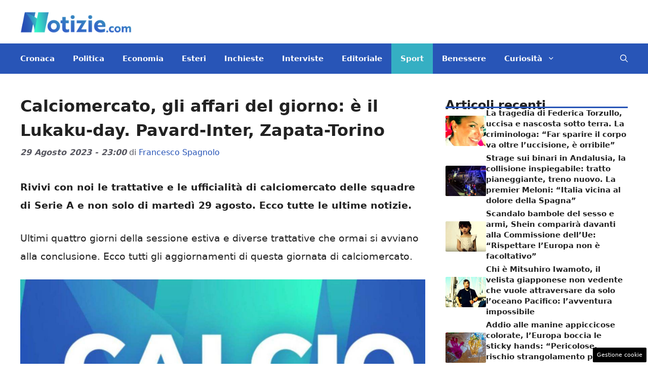

--- FILE ---
content_type: text/html; charset=UTF-8
request_url: https://www.notizie.com/2023/08/29/calciomercto-diretta-trattative-oggi-29-agosto-2023/
body_size: 29246
content:
<!DOCTYPE html> 
<html lang="it-IT"> 
<head>
<meta charset="UTF-8">
<link rel="preload" href="https://www.notizie.com/wp-content/cache/fvm/min/1761316961-css5adea14d14cedf6123e38e1ed9424d96603c462f44f319c6c1d4f8e240049.css" as="style" media="all" /> 
<link rel="preload" href="https://www.notizie.com/wp-content/cache/fvm/min/1761316961-cssa05f9ed4dad776614d302d37eefd186b62c6b9fe5a5dc1fa05337dc1dbd20.css" as="style" media="all" /> 
<link rel="preload" href="https://www.notizie.com/wp-content/cache/fvm/min/1761316961-css23aaf53e6deabcfd4ebcab973772ab25dd8e3c3bc8c6388a55f83bfb16c39.css" as="style" media="all" /> 
<link rel="preload" href="https://www.notizie.com/wp-content/cache/fvm/min/1761316961-css07c9b608927997ad4d402cb47fa8d938d001919ba418e0b143d366f99a0e7.css" as="style" media="all" />
<script data-cfasync="false">if(navigator.userAgent.match(/MSIE|Internet Explorer/i)||navigator.userAgent.match(/Trident\/7\..*?rv:11/i)){var href=document.location.href;if(!href.match(/[?&]iebrowser/)){if(href.indexOf("?")==-1){if(href.indexOf("#")==-1){document.location.href=href+"?iebrowser=1"}else{document.location.href=href.replace("#","?iebrowser=1#")}}else{if(href.indexOf("#")==-1){document.location.href=href+"&iebrowser=1"}else{document.location.href=href.replace("#","&iebrowser=1#")}}}}</script>
<script data-cfasync="false">class FVMLoader{constructor(e){this.triggerEvents=e,this.eventOptions={passive:!0},this.userEventListener=this.triggerListener.bind(this),this.delayedScripts={normal:[],async:[],defer:[]},this.allJQueries=[]}_addUserInteractionListener(e){this.triggerEvents.forEach(t=>window.addEventListener(t,e.userEventListener,e.eventOptions))}_removeUserInteractionListener(e){this.triggerEvents.forEach(t=>window.removeEventListener(t,e.userEventListener,e.eventOptions))}triggerListener(){this._removeUserInteractionListener(this),"loading"===document.readyState?document.addEventListener("DOMContentLoaded",this._loadEverythingNow.bind(this)):this._loadEverythingNow()}async _loadEverythingNow(){this._runAllDelayedCSS(),this._delayEventListeners(),this._delayJQueryReady(this),this._handleDocumentWrite(),this._registerAllDelayedScripts(),await this._loadScriptsFromList(this.delayedScripts.normal),await this._loadScriptsFromList(this.delayedScripts.defer),await this._loadScriptsFromList(this.delayedScripts.async),await this._triggerDOMContentLoaded(),await this._triggerWindowLoad(),window.dispatchEvent(new Event("wpr-allScriptsLoaded"))}_registerAllDelayedScripts(){document.querySelectorAll("script[type=fvmdelay]").forEach(e=>{e.hasAttribute("src")?e.hasAttribute("async")&&!1!==e.async?this.delayedScripts.async.push(e):e.hasAttribute("defer")&&!1!==e.defer||"module"===e.getAttribute("data-type")?this.delayedScripts.defer.push(e):this.delayedScripts.normal.push(e):this.delayedScripts.normal.push(e)})}_runAllDelayedCSS(){document.querySelectorAll("link[rel=fvmdelay]").forEach(e=>{e.setAttribute("rel","stylesheet")})}async _transformScript(e){return await this._requestAnimFrame(),new Promise(t=>{const n=document.createElement("script");let r;[...e.attributes].forEach(e=>{let t=e.nodeName;"type"!==t&&("data-type"===t&&(t="type",r=e.nodeValue),n.setAttribute(t,e.nodeValue))}),e.hasAttribute("src")?(n.addEventListener("load",t),n.addEventListener("error",t)):(n.text=e.text,t()),e.parentNode.replaceChild(n,e)})}async _loadScriptsFromList(e){const t=e.shift();return t?(await this._transformScript(t),this._loadScriptsFromList(e)):Promise.resolve()}_delayEventListeners(){let e={};function t(t,n){!function(t){function n(n){return e[t].eventsToRewrite.indexOf(n)>=0?"wpr-"+n:n}e[t]||(e[t]={originalFunctions:{add:t.addEventListener,remove:t.removeEventListener},eventsToRewrite:[]},t.addEventListener=function(){arguments[0]=n(arguments[0]),e[t].originalFunctions.add.apply(t,arguments)},t.removeEventListener=function(){arguments[0]=n(arguments[0]),e[t].originalFunctions.remove.apply(t,arguments)})}(t),e[t].eventsToRewrite.push(n)}function n(e,t){let n=e[t];Object.defineProperty(e,t,{get:()=>n||function(){},set(r){e["wpr"+t]=n=r}})}t(document,"DOMContentLoaded"),t(window,"DOMContentLoaded"),t(window,"load"),t(window,"pageshow"),t(document,"readystatechange"),n(document,"onreadystatechange"),n(window,"onload"),n(window,"onpageshow")}_delayJQueryReady(e){let t=window.jQuery;Object.defineProperty(window,"jQuery",{get:()=>t,set(n){if(n&&n.fn&&!e.allJQueries.includes(n)){n.fn.ready=n.fn.init.prototype.ready=function(t){e.domReadyFired?t.bind(document)(n):document.addEventListener("DOMContentLoaded2",()=>t.bind(document)(n))};const t=n.fn.on;n.fn.on=n.fn.init.prototype.on=function(){if(this[0]===window){function e(e){return e.split(" ").map(e=>"load"===e||0===e.indexOf("load.")?"wpr-jquery-load":e).join(" ")}"string"==typeof arguments[0]||arguments[0]instanceof String?arguments[0]=e(arguments[0]):"object"==typeof arguments[0]&&Object.keys(arguments[0]).forEach(t=>{delete Object.assign(arguments[0],{[e(t)]:arguments[0][t]})[t]})}return t.apply(this,arguments),this},e.allJQueries.push(n)}t=n}})}async _triggerDOMContentLoaded(){this.domReadyFired=!0,await this._requestAnimFrame(),document.dispatchEvent(new Event("DOMContentLoaded2")),await this._requestAnimFrame(),window.dispatchEvent(new Event("DOMContentLoaded2")),await this._requestAnimFrame(),document.dispatchEvent(new Event("wpr-readystatechange")),await this._requestAnimFrame(),document.wpronreadystatechange&&document.wpronreadystatechange()}async _triggerWindowLoad(){await this._requestAnimFrame(),window.dispatchEvent(new Event("wpr-load")),await this._requestAnimFrame(),window.wpronload&&window.wpronload(),await this._requestAnimFrame(),this.allJQueries.forEach(e=>e(window).trigger("wpr-jquery-load")),window.dispatchEvent(new Event("wpr-pageshow")),await this._requestAnimFrame(),window.wpronpageshow&&window.wpronpageshow()}_handleDocumentWrite(){const e=new Map;document.write=document.writeln=function(t){const n=document.currentScript,r=document.createRange(),i=n.parentElement;let a=e.get(n);void 0===a&&(a=n.nextSibling,e.set(n,a));const s=document.createDocumentFragment();r.setStart(s,0),s.appendChild(r.createContextualFragment(t)),i.insertBefore(s,a)}}async _requestAnimFrame(){return new Promise(e=>requestAnimationFrame(e))}static run(){const e=new FVMLoader(["keydown","mousemove","touchmove","touchstart","touchend","wheel"]);e._addUserInteractionListener(e)}}FVMLoader.run();</script>
<meta name='robots' content='index, follow, max-image-preview:large, max-snippet:-1, max-video-preview:-1' />
<meta name="viewport" content="width=device-width, initial-scale=1"><title>Diretta calciomercato, gli affari del giorno</title>
<meta name="description" content="Rivivi con noi le trattative e le ufficialità di calciomercato delle squadre di Serie A e non solo di martedì 29 agosto." />
<link rel="canonical" href="https://www.notizie.com/2023/08/29/calciomercto-diretta-trattative-oggi-29-agosto-2023/" />
<meta property="og:locale" content="it_IT" />
<meta property="og:type" content="article" />
<meta property="og:title" content="Diretta calciomercato, gli affari del giorno" />
<meta property="og:description" content="Rivivi con noi le trattative e le ufficialità di calciomercato delle squadre di Serie A e non solo di martedì 29 agosto." />
<meta property="og:url" content="https://www.notizie.com/2023/08/29/calciomercto-diretta-trattative-oggi-29-agosto-2023/" />
<meta property="og:site_name" content="Notizie.com" />
<meta property="article:published_time" content="2023-08-29T21:00:07+00:00" />
<meta property="article:modified_time" content="2023-08-29T21:11:42+00:00" />
<meta property="og:image" content="https://www.notizie.com/wp-content/uploads/2023/08/Calciomercato-notizie.com-20230829.jpg" />
<meta property="og:image:width" content="1200" />
<meta property="og:image:height" content="800" />
<meta property="og:image:type" content="image/jpeg" />
<meta name="author" content="Francesco Spagnolo" />
<meta name="twitter:card" content="summary_large_image" />
<meta name="twitter:label1" content="Scritto da" />
<meta name="twitter:data1" content="Francesco Spagnolo" />
<script type="application/ld+json" class="yoast-schema-graph">{"@context":"https://schema.org","@graph":[{"@type":"NewsArticle","@id":"https://www.notizie.com/2023/08/29/calciomercto-diretta-trattative-oggi-29-agosto-2023/#article","isPartOf":{"@id":"https://www.notizie.com/2023/08/29/calciomercto-diretta-trattative-oggi-29-agosto-2023/"},"author":{"name":"Francesco Spagnolo","@id":"https://www.notizie.com/#/schema/person/1e8e3b948bae83837bd91d98506ca875"},"headline":"Calciomercato, gli affari del giorno: è il Lukaku-day. Pavard-Inter, Zapata-Torino","datePublished":"2023-08-29T21:00:07+00:00","dateModified":"2023-08-29T21:11:42+00:00","mainEntityOfPage":{"@id":"https://www.notizie.com/2023/08/29/calciomercto-diretta-trattative-oggi-29-agosto-2023/"},"wordCount":75,"publisher":{"@id":"https://www.notizie.com/#organization"},"image":{"@id":"https://www.notizie.com/2023/08/29/calciomercto-diretta-trattative-oggi-29-agosto-2023/#primaryimage"},"thumbnailUrl":"https://www.notizie.com/wp-content/uploads/2023/08/Calciomercato-notizie.com-20230829.jpg","articleSection":["Sport"],"inLanguage":"it-IT"},{"@type":"WebPage","@id":"https://www.notizie.com/2023/08/29/calciomercto-diretta-trattative-oggi-29-agosto-2023/","url":"https://www.notizie.com/2023/08/29/calciomercto-diretta-trattative-oggi-29-agosto-2023/","name":"Diretta calciomercato, gli affari del giorno","isPartOf":{"@id":"https://www.notizie.com/#website"},"primaryImageOfPage":{"@id":"https://www.notizie.com/2023/08/29/calciomercto-diretta-trattative-oggi-29-agosto-2023/#primaryimage"},"image":{"@id":"https://www.notizie.com/2023/08/29/calciomercto-diretta-trattative-oggi-29-agosto-2023/#primaryimage"},"thumbnailUrl":"https://www.notizie.com/wp-content/uploads/2023/08/Calciomercato-notizie.com-20230829.jpg","datePublished":"2023-08-29T21:00:07+00:00","dateModified":"2023-08-29T21:11:42+00:00","description":"Rivivi con noi le trattative e le ufficialità di calciomercato delle squadre di Serie A e non solo di martedì 29 agosto.","breadcrumb":{"@id":"https://www.notizie.com/2023/08/29/calciomercto-diretta-trattative-oggi-29-agosto-2023/#breadcrumb"},"inLanguage":"it-IT","potentialAction":[{"@type":"ReadAction","target":["https://www.notizie.com/2023/08/29/calciomercto-diretta-trattative-oggi-29-agosto-2023/"]}]},{"@type":"ImageObject","inLanguage":"it-IT","@id":"https://www.notizie.com/2023/08/29/calciomercto-diretta-trattative-oggi-29-agosto-2023/#primaryimage","url":"https://www.notizie.com/wp-content/uploads/2023/08/Calciomercato-notizie.com-20230829.jpg","contentUrl":"https://www.notizie.com/wp-content/uploads/2023/08/Calciomercato-notizie.com-20230829.jpg","width":1200,"height":800,"caption":"Le trattative in diretta del 29 agosto - Notizie.com"},{"@type":"BreadcrumbList","@id":"https://www.notizie.com/2023/08/29/calciomercto-diretta-trattative-oggi-29-agosto-2023/#breadcrumb","itemListElement":[{"@type":"ListItem","position":1,"name":"Home","item":"https://www.notizie.com/"},{"@type":"ListItem","position":2,"name":"Calciomercato, gli affari del giorno: è il Lukaku-day. Pavard-Inter, Zapata-Torino"}]},{"@type":"WebSite","@id":"https://www.notizie.com/#website","url":"https://www.notizie.com/","name":"Notizie.com","description":"Le news come non ve le racconta nessuno","publisher":{"@id":"https://www.notizie.com/#organization"},"potentialAction":[{"@type":"SearchAction","target":{"@type":"EntryPoint","urlTemplate":"https://www.notizie.com/?s={search_term_string}"},"query-input":{"@type":"PropertyValueSpecification","valueRequired":true,"valueName":"search_term_string"}}],"inLanguage":"it-IT"},{"@type":"Organization","@id":"https://www.notizie.com/#organization","name":"Notizie.com","url":"https://www.notizie.com/","logo":{"@type":"ImageObject","inLanguage":"it-IT","@id":"https://www.notizie.com/#/schema/logo/image/","url":"https://www.notizie.com/wp-content/uploads/2022/07/logo_notizie_small.png","contentUrl":"https://www.notizie.com/wp-content/uploads/2022/07/logo_notizie_small.png","width":288,"height":60,"caption":"Notizie.com"},"image":{"@id":"https://www.notizie.com/#/schema/logo/image/"}},{"@type":"Person","@id":"https://www.notizie.com/#/schema/person/1e8e3b948bae83837bd91d98506ca875","name":"Francesco Spagnolo","image":{"@type":"ImageObject","inLanguage":"it-IT","@id":"https://www.notizie.com/#/schema/person/image/","url":"https://secure.gravatar.com/avatar/98b3d328b0d2075474bf0bac537b9d31411dfba74a7357bf4d52be3dd14b9627?s=96&d=mm&r=g","contentUrl":"https://secure.gravatar.com/avatar/98b3d328b0d2075474bf0bac537b9d31411dfba74a7357bf4d52be3dd14b9627?s=96&d=mm&r=g","caption":"Francesco Spagnolo"},"description":"Classe 1992, pubblicista dal 2015. Innamorato del giornalismo sin da piccolo, sono riuscito a trasformare questa passione in un lavoro. Scrivo per Notizie.com ormai da novembre 2021.","url":"https://www.notizie.com/author/francescos/"}]}</script>
<link rel="alternate" type="application/rss+xml" title="Notizie.com &raquo; Feed" href="https://www.notizie.com/feed/" />
<link rel="alternate" type="application/rss+xml" title="Notizie.com &raquo; Feed dei commenti" href="https://www.notizie.com/comments/feed/" />
<meta name="verification" content="c6cc1de2197f629a3b5e6cee1d2e7fc6" />
<script type="application/ld+json">
{
"@context": "https://schema.org",
"@type": "LiveBlogPosting",
"url": "https://www.notizie.com/2023/08/29/calciomercto-diretta-trattative-oggi-29-agosto-2023/",
"headline": "Calciomercato, gli affari del giorno: &egrave; il Lukaku-day. Pavard-Inter, Zapata-Torino",
"mainEntityOfPage": {
"@type": "WebPage",
"@id": "https://www.notizie.com/2023/08/29/calciomercto-diretta-trattative-oggi-29-agosto-2023/"
},
"datePublished": "2023-08-29T23:00:07Z",
"dateModified": "2023-08-29T23:11:42Z",
"coverageStartTime": "2023-08-29T07:00:00Z",
"coverageEndTime": "2023-08-29T23:00:00Z",
"liveBlogUpdate": [
{
"@type": "BlogPosting",
"headline": "Dominguez al Nottingham Forest",
"datePublished": "2023-08-29T22:45:00Z",
"dateModified": "2023-08-29T22:45:00Z",
"articleBody": "Come riportato da tuttomercatoweb.com, Dominguez &egrave; vicino al Nottingham. Ora il Bologna &egrave; pronto ad affondare per Freuler (su di lui c&amp;#8217;&egrave; anche il Monza ndr)."
},{
"@type": "BlogPosting",
"headline": "Frosinone, ufficiale Frattali",
"datePublished": "2023-08-29T20:30:00Z",
"dateModified": "2023-08-29T20:30:00Z",
"articleBody": "Il Frosinone per la porta annuncia Frattali dal Bari. Intanto Palmisani passa in prestito all&amp;#8217;Olbia.
🤝🏻 Frattali torna in giallazzurro! 
✍🏻 Il portiere classe &lsquo;85 arriva a titolo definitivo dal Bari  
➡️ https://t.co/EGlVh96meT pic.twitter.com/9FpGCK0ttB
&amp;mdash; Frosinone Calcio (@Frosinone1928) August 29, 2023"
},{
"@type": "BlogPosting",
"headline": "La Roma sonda Holm",
"datePublished": "2023-08-29T20:15:00Z",
"dateModified": "2023-08-29T20:15:00Z",
"articleBody": "L&amp;#8217;Atalanta &egrave; sempre vicino a Holm, ma si &egrave; inserita anche la Roma sul giocatore. Lo riporta tuttomercatoweb.com."
},{
"@type": "BlogPosting",
"headline": "Inter, Pavard &egrave; arrivato a Milano",
"datePublished": "2023-08-29T19:52:00Z",
"dateModified": "2023-08-29T19:52:00Z",
"articleBody": "Pavard &egrave; arrivato a Milano. E&amp;#8217; iniziata la la sua avventura con i colori nerazzurri."
},{
"@type": "BlogPosting",
"headline": "Torino, doppia idea per la difesa",
"datePublished": "2023-08-29T19:44:00Z",
"dateModified": "2023-08-29T19:44:00Z",
"articleBody": "In caso di partenza di Buongiorno, il Torino pensa a Tanganga per la difesa. C&amp;#8217;&egrave; anche Hien sulla lista. Lo riporta Sky Sport."
},{
"@type": "BlogPosting",
"headline": "Torino, Buongiorno potrebbe partire",
"datePublished": "2023-08-29T19:30:00Z",
"dateModified": "2023-08-29T19:30:00Z",
"articleBody": "A sorpresa Buongiorno potrebbe lasciare il Torino. Secondo tuttomercatoweb.com, i granata hanno aperto alla sua cessione e l&amp;#8217;Atalanta ci spera."
},{
"@type": "BlogPosting",
"headline": "Napoli, ufficiale Lindstrom",
"datePublished": "2023-08-29T18:30:00Z",
"dateModified": "2023-08-29T18:30:00Z",
"articleBody": "Ora &egrave; anche ufficiale: Lindstrom &egrave; un nuovo giocatore del Napoli. Il calciatore ha firmato un contratto di cinque anni.
✍️ Jesper Lindstr&oslash;m &egrave; un calciatore azzurro!
🤝 @jobbe2902 
💙 #anew3ra#FromNapoliToTheWorld https://t.co/dryAAKZyCZ
&amp;mdash; Official SSC Napoli (@sscnapoli) August 29, 2023"
},{
"@type": "BlogPosting",
"headline": "Empoli, Destro &egrave; un nuovo giocatore azzurro",
"datePublished": "2023-08-29T18:06:00Z",
"dateModified": "2023-08-29T18:06:00Z",
"articleBody": "Mattia Destro ha deciso di ripartire con l&amp;#8217;Empoli. L&amp;#8217;attaccante ha firmato il contratto con i toscani.
📣 𝗪𝗲𝗹𝗰𝗼𝗺𝗲 𝗕𝗮𝗰𝗸 𝗠𝗮𝘁𝘁𝗶𝗮 𝗗𝗲𝘀𝘁𝗿𝗼 ✍️✅💙
Mattia Destro &egrave; di nuovo un calciatore azzurro! pic.twitter.com/S71wtFs6Wf
&amp;mdash; Empoli Football Club Official (@EmpoliFC) August 29, 2023"
},{
"@type": "BlogPosting",
"headline": "Torino, colpo a sorpresa: arriva Zapata",
"datePublished": "2023-08-29T17:07:00Z",
"dateModified": "2023-08-29T17:07:00Z",
"articleBody": "Colpo in attacco per quanto riguarda il Torino di Juric. Secondo quanto riferito da fantacalcio.it, Zapata &egrave; ad un passo dal trasferimento dai granata."
},{
"@type": "BlogPosting",
"headline": "Atalanta, &egrave; fatta per Holm",
"datePublished": "2023-08-29T17:00:00Z",
"dateModified": "2023-08-29T17:00:00Z",
"articleBody": "Holm &egrave; ormai prossimo a diventare un calciatore dell&amp;#8217;Atalanta. Secondo quanto riferito da tuttomercatoweb.com, l&amp;#8217;operazione potrebbe concludersi con la formula del prestito oneroso."
},{
"@type": "BlogPosting",
"headline": "Frosinone, arriva Kaio Jorge",
"datePublished": "2023-08-29T16:53:00Z",
"dateModified": "2023-08-29T16:53:00Z",
"articleBody": "Secondo colpo per il Frosinone. Ufficiale l&amp;#8217;arrivo di Kaio Jorge dalla Juventus.
🤝🏻 Kaio Jorge &egrave; giallazzurro! 
✍🏻 L&rsquo;attaccante classe 2002 arriva a titolo temporaneo dalla Juventus 
➡️ https://t.co/7oNzBdoNns pic.twitter.com/exg32aoCPI
&amp;mdash; Frosinone Calcio (@Frosinone1928) August 29, 2023"
},{
"@type": "BlogPosting",
"headline": "Empoli, ufficiale Berisha",
"datePublished": "2023-08-29T16:00:00Z",
"dateModified": "2023-08-29T16:00:00Z",
"articleBody": "Etrit Berisha lascia il Torino e si trasferisce a titolo definitivo all&amp;#8217;Empoli.
📣 𝗪𝗲𝗹𝗰𝗼𝗺𝗲 𝗘𝘁𝗿𝗶𝘁 𝗕𝗲𝗿𝗶𝘀𝗵𝗮 ✍️✅💙
Etrit Berisha &egrave; un calciatore azzurro: portiere albanese classe 1989 arriva a titolo definitivo dal @TorinoFC_1906 pic.twitter.com/RkdvPhRGln
&amp;mdash; Empoli Football Club Official (@EmpoliFC) August 29, 2023"
},{
"@type": "BlogPosting",
"headline": "Lozano lascia il Napoli per il PSV",
"datePublished": "2023-08-29T15:30:00Z",
"dateModified": "2023-08-29T15:30:00Z",
"articleBody": "E&amp;#8217; fatta per il ritorno di Lozano al PSV. Secondo quanto riferito da tuttomercatoweb.com, le visite mediche sono state fissate per domani."
},{
"@type": "BlogPosting",
"headline": "Cagliari, ufficiale Wieteska",
"datePublished": "2023-08-29T15:20:00Z",
"dateModified": "2023-08-29T15:20:00Z",
"articleBody": "Dopo le visite mediche, ora &egrave; arrivata anche l&amp;#8217;ufficialit&agrave;: Wieteska &egrave; un nuovo giocatore del Cagliari. Arriva a titolo definitivo dal Clermont.
Wieteska &egrave; del Cagliari 🔝🔴🔵
Wieteska signs for Cagliari 🤝🏻
➡️ https://t.co/JlJ06WjI9F pic.twitter.com/smZMQNNu3g
&amp;mdash; Cagliari Calcio (@CagliariCalcio) August 29, 2023"
},{
"@type": "BlogPosting",
"headline": "Udinese, Beto &egrave; un giocatore dell&#039;Everton",
"datePublished": "2023-08-29T15:10:00Z",
"dateModified": "2023-08-29T15:10:00Z",
"articleBody": "E&amp;#8217; ufficiale il passaggio di Beto all&amp;#8217;Everton. L&amp;#8217;attaccante lascia l&amp;#8217;Udinese a titolo definitivo.
Grazie BETO ⚽️ ✨
⚪️⚫️ #ForzaUdinese #Al&egrave;Udin #WePlayForU pic.twitter.com/SGIlxjfIsW
&amp;mdash; Udinese Calcio (@Udinese_1896) August 29, 2023"
},{
"@type": "BlogPosting",
"headline": "Atalanta, si insiste per Buongiorno",
"datePublished": "2023-08-29T15:00:00Z",
"dateModified": "2023-08-29T15:00:00Z",
"articleBody": "L&amp;#8217;Atalanta insiste per Buongiorno del Torino. Secondo quanto riferito da Gianluca Di Marzio, gli orobici sono pronti a presentare una nuova offerta."
},{
"@type": "BlogPosting",
"headline": "Inter, &egrave; fatta per Pavard",
"datePublished": "2023-08-29T14:44:00Z",
"dateModified": "2023-08-29T14:44:00Z",
"articleBody": "Colpo importante dell&amp;#8217;Inter. Come riportato da tuttomercatoweb.com, &egrave; ormai chiusa la trattativa per Pavard. Giocatore in serata in Italia."
},{
"@type": "BlogPosting",
"headline": "Holm pi&ugrave; vicino all&#039;Atalanta",
"datePublished": "2023-08-29T14:22:00Z",
"dateModified": "2023-08-29T14:22:00Z",
"articleBody": "Secondo quanto riferito da tuttomercatoweb.com, l&amp;#8217;Atalanta potrebbe chiudere ben presto per Holm. Decisivo il passaggio di Soppy al Torino."
},{
"@type": "BlogPosting",
"headline": "Cagliari, &egrave; fatta per Petagna",
"datePublished": "2023-08-29T12:45:00Z",
"dateModified": "2023-08-29T12:45:00Z",
"articleBody": "Colpo in attacco per il Cagliari. I sardi hanno ormai definito l&amp;#8217;arrivo di Petagna dal Monza. Fumata bianca, secondo quanto riferito da Sky Sport, nelle prossime ore."
},{
"@type": "BlogPosting",
"headline": "Genoa, ufficiale il ritorno di Haps",
"datePublished": "2023-08-29T12:38:00Z",
"dateModified": "2023-08-29T12:38:00Z",
"articleBody": "Il Genoa ha ufficializzato il ritorno di Haps dal Veneza. La formula &egrave; quella del prestito con opzione."
},{
"@type": "BlogPosting",
"headline": "Bologna, &egrave; fatta per Calafiori",
"datePublished": "2023-08-29T11:52:00Z",
"dateModified": "2023-08-29T11:52:00Z",
"articleBody": "Il Bologna piazza anche un altro colpo. E&amp;#8217; ormai fatta per Calafiori, in arrivo dal Basilea a titolo definitivo. L&amp;#8217;ex Roma si sottoporr&agrave; alle visite mediche nella giornata di domani."
},{
"@type": "BlogPosting",
"headline": "Bologna, Stivanello passa alla Juventus",
"datePublished": "2023-08-29T11:10:00Z",
"dateModified": "2023-08-29T11:10:00Z",
"articleBody": "Riccardo Stivanello lascia il Bologna per trasferirsi in prestito alla Juventus. Giocher&agrave; con la Next Gen."
},{
"@type": "BlogPosting",
"headline": "Cagliari, ufficiale il rinnovo di Luvumbo",
"datePublished": "2023-08-29T10:58:00Z",
"dateModified": "2023-08-29T10:58:00Z",
"articleBody": "Ufficialit&agrave; in casa Cagliari. Zito Luvumbo ha firmato fino al 2027."
},{
"@type": "BlogPosting",
"headline": "Torino su Sazonov",
"datePublished": "2023-08-29T10:53:00Z",
"dateModified": "2023-08-29T10:53:00Z",
"articleBody": "Il Torino ha ormai piazzato il colpo Sazonov. Il difensore della Dinamo Mosca &egrave; ad un passo dal vestire granata. Lo riporta tuttomercatoweb.com."
},{
"@type": "BlogPosting",
"headline": "Verona, ceduto Cazzadori all&#039;Arzignano",
"datePublished": "2023-08-29T09:54:00Z",
"dateModified": "2023-08-29T09:54:00Z",
"articleBody": "Movimento in uscita da parte del Verona. Ufficiale il trasferimento in prestito di Cazzadori all&amp;#8217;Arzignano Valchiampo."
},{
"@type": "BlogPosting",
"headline": "Milan, tra Taremi e Colombo",
"datePublished": "2023-08-29T09:00:00Z",
"dateModified": "2023-08-29T09:00:00Z",
"articleBody": "Giornata decisiva per quanto riguarda il Milan. Oggi nuovi contatti per Taremi. In caso di fumata nera, pronta la conferma di Colombo. Lo scrive La Gazzetta dello Sport."
},{
"@type": "BlogPosting",
"headline": "Torino, Soppy &egrave; un obiettivo",
"datePublished": "2023-08-29T08:45:00Z",
"dateModified": "2023-08-29T08:45:00Z",
"articleBody": "In attesa della scelta dell&amp;#8217;attaccante, in casa Torino si pensa anche agli esterni e il nome in pole position, secondo quanto riferito da Tuttosport, &egrave; quello di Soppy."
},{
"@type": "BlogPosting",
"headline": "Genoa, tutto fatto per Crespo",
"datePublished": "2023-08-29T08:00:00Z",
"dateModified": "2023-08-29T08:00:00Z",
"articleBody": "Nuovo colpo importante per il Genoa. Secondo quanto riferito da Il Secolo XIX, il&nbsp;Grifone &egrave; ritornato con forza su Crespo del Fenerbahce. Chiusura ad un passo."
},{
"@type": "BlogPosting",
"headline": "Lazio, attesa per Guendouzi",
"datePublished": "2023-08-29T07:20:00Z",
"dateModified": "2023-08-29T07:20:00Z",
"articleBody": "Sempre a Roma oggi potrebbe arrivare Guendouzi. Secondo quanto riferito da Il Messaggero, le commissioni ostacolano la chiusura, ma l&amp;#8217;affare non &egrave; a rischio."
},{
"@type": "BlogPosting",
"headline": "Roma, &egrave; il Lukaku-day",
"datePublished": "2023-08-29T07:00:00Z",
"dateModified": "2023-08-29T07:00:00Z",
"articleBody": "Oggi &egrave; il giorno di Romelu Lukaku alla Roma. Il calciatore &egrave; atteso nella Capitale intorno alle 17. Poi visite mediche e firma con i giallorossi."
}]
}
</script>
<style media="all">img:is([sizes="auto" i],[sizes^="auto," i]){contain-intrinsic-size:3000px 1500px}</style> 
<link rel="amphtml" href="https://www.notizie.com/2023/08/29/calciomercto-diretta-trattative-oggi-29-agosto-2023/amp/" /> 
<link rel='stylesheet' id='wp-block-library-css' href='https://www.notizie.com/wp-content/cache/fvm/min/1761316961-css5adea14d14cedf6123e38e1ed9424d96603c462f44f319c6c1d4f8e240049.css' media='all' /> 
<style id='classic-theme-styles-inline-css' media="all">/*! This file is auto-generated */ .wp-block-button__link{color:#fff;background-color:#32373c;border-radius:9999px;box-shadow:none;text-decoration:none;padding:calc(.667em + 2px) calc(1.333em + 2px);font-size:1.125em}.wp-block-file__button{background:#32373c;color:#fff;text-decoration:none}</style> 
<style id='global-styles-inline-css' media="all">:root{--wp--preset--aspect-ratio--square:1;--wp--preset--aspect-ratio--4-3:4/3;--wp--preset--aspect-ratio--3-4:3/4;--wp--preset--aspect-ratio--3-2:3/2;--wp--preset--aspect-ratio--2-3:2/3;--wp--preset--aspect-ratio--16-9:16/9;--wp--preset--aspect-ratio--9-16:9/16;--wp--preset--color--black:#000000;--wp--preset--color--cyan-bluish-gray:#abb8c3;--wp--preset--color--white:#ffffff;--wp--preset--color--pale-pink:#f78da7;--wp--preset--color--vivid-red:#cf2e2e;--wp--preset--color--luminous-vivid-orange:#ff6900;--wp--preset--color--luminous-vivid-amber:#fcb900;--wp--preset--color--light-green-cyan:#7bdcb5;--wp--preset--color--vivid-green-cyan:#00d084;--wp--preset--color--pale-cyan-blue:#8ed1fc;--wp--preset--color--vivid-cyan-blue:#0693e3;--wp--preset--color--vivid-purple:#9b51e0;--wp--preset--color--contrast:var(--contrast);--wp--preset--color--contrast-2:var(--contrast-2);--wp--preset--color--contrast-3:var(--contrast-3);--wp--preset--color--base:var(--base);--wp--preset--color--base-2:var(--base-2);--wp--preset--color--base-3:var(--base-3);--wp--preset--color--accent:var(--accent);--wp--preset--color--global-color-8:var(--global-color-8);--wp--preset--gradient--vivid-cyan-blue-to-vivid-purple:linear-gradient(135deg,rgba(6,147,227,1) 0%,rgb(155,81,224) 100%);--wp--preset--gradient--light-green-cyan-to-vivid-green-cyan:linear-gradient(135deg,rgb(122,220,180) 0%,rgb(0,208,130) 100%);--wp--preset--gradient--luminous-vivid-amber-to-luminous-vivid-orange:linear-gradient(135deg,rgba(252,185,0,1) 0%,rgba(255,105,0,1) 100%);--wp--preset--gradient--luminous-vivid-orange-to-vivid-red:linear-gradient(135deg,rgba(255,105,0,1) 0%,rgb(207,46,46) 100%);--wp--preset--gradient--very-light-gray-to-cyan-bluish-gray:linear-gradient(135deg,rgb(238,238,238) 0%,rgb(169,184,195) 100%);--wp--preset--gradient--cool-to-warm-spectrum:linear-gradient(135deg,rgb(74,234,220) 0%,rgb(151,120,209) 20%,rgb(207,42,186) 40%,rgb(238,44,130) 60%,rgb(251,105,98) 80%,rgb(254,248,76) 100%);--wp--preset--gradient--blush-light-purple:linear-gradient(135deg,rgb(255,206,236) 0%,rgb(152,150,240) 100%);--wp--preset--gradient--blush-bordeaux:linear-gradient(135deg,rgb(254,205,165) 0%,rgb(254,45,45) 50%,rgb(107,0,62) 100%);--wp--preset--gradient--luminous-dusk:linear-gradient(135deg,rgb(255,203,112) 0%,rgb(199,81,192) 50%,rgb(65,88,208) 100%);--wp--preset--gradient--pale-ocean:linear-gradient(135deg,rgb(255,245,203) 0%,rgb(182,227,212) 50%,rgb(51,167,181) 100%);--wp--preset--gradient--electric-grass:linear-gradient(135deg,rgb(202,248,128) 0%,rgb(113,206,126) 100%);--wp--preset--gradient--midnight:linear-gradient(135deg,rgb(2,3,129) 0%,rgb(40,116,252) 100%);--wp--preset--font-size--small:13px;--wp--preset--font-size--medium:20px;--wp--preset--font-size--large:36px;--wp--preset--font-size--x-large:42px;--wp--preset--spacing--20:0.44rem;--wp--preset--spacing--30:0.67rem;--wp--preset--spacing--40:1rem;--wp--preset--spacing--50:1.5rem;--wp--preset--spacing--60:2.25rem;--wp--preset--spacing--70:3.38rem;--wp--preset--spacing--80:5.06rem;--wp--preset--shadow--natural:6px 6px 9px rgba(0, 0, 0, 0.2);--wp--preset--shadow--deep:12px 12px 50px rgba(0, 0, 0, 0.4);--wp--preset--shadow--sharp:6px 6px 0px rgba(0, 0, 0, 0.2);--wp--preset--shadow--outlined:6px 6px 0px -3px rgba(255, 255, 255, 1), 6px 6px rgba(0, 0, 0, 1);--wp--preset--shadow--crisp:6px 6px 0px rgba(0, 0, 0, 1)}:where(.is-layout-flex){gap:.5em}:where(.is-layout-grid){gap:.5em}body .is-layout-flex{display:flex}.is-layout-flex{flex-wrap:wrap;align-items:center}.is-layout-flex>:is(*,div){margin:0}body .is-layout-grid{display:grid}.is-layout-grid>:is(*,div){margin:0}:where(.wp-block-columns.is-layout-flex){gap:2em}:where(.wp-block-columns.is-layout-grid){gap:2em}:where(.wp-block-post-template.is-layout-flex){gap:1.25em}:where(.wp-block-post-template.is-layout-grid){gap:1.25em}.has-black-color{color:var(--wp--preset--color--black)!important}.has-cyan-bluish-gray-color{color:var(--wp--preset--color--cyan-bluish-gray)!important}.has-white-color{color:var(--wp--preset--color--white)!important}.has-pale-pink-color{color:var(--wp--preset--color--pale-pink)!important}.has-vivid-red-color{color:var(--wp--preset--color--vivid-red)!important}.has-luminous-vivid-orange-color{color:var(--wp--preset--color--luminous-vivid-orange)!important}.has-luminous-vivid-amber-color{color:var(--wp--preset--color--luminous-vivid-amber)!important}.has-light-green-cyan-color{color:var(--wp--preset--color--light-green-cyan)!important}.has-vivid-green-cyan-color{color:var(--wp--preset--color--vivid-green-cyan)!important}.has-pale-cyan-blue-color{color:var(--wp--preset--color--pale-cyan-blue)!important}.has-vivid-cyan-blue-color{color:var(--wp--preset--color--vivid-cyan-blue)!important}.has-vivid-purple-color{color:var(--wp--preset--color--vivid-purple)!important}.has-black-background-color{background-color:var(--wp--preset--color--black)!important}.has-cyan-bluish-gray-background-color{background-color:var(--wp--preset--color--cyan-bluish-gray)!important}.has-white-background-color{background-color:var(--wp--preset--color--white)!important}.has-pale-pink-background-color{background-color:var(--wp--preset--color--pale-pink)!important}.has-vivid-red-background-color{background-color:var(--wp--preset--color--vivid-red)!important}.has-luminous-vivid-orange-background-color{background-color:var(--wp--preset--color--luminous-vivid-orange)!important}.has-luminous-vivid-amber-background-color{background-color:var(--wp--preset--color--luminous-vivid-amber)!important}.has-light-green-cyan-background-color{background-color:var(--wp--preset--color--light-green-cyan)!important}.has-vivid-green-cyan-background-color{background-color:var(--wp--preset--color--vivid-green-cyan)!important}.has-pale-cyan-blue-background-color{background-color:var(--wp--preset--color--pale-cyan-blue)!important}.has-vivid-cyan-blue-background-color{background-color:var(--wp--preset--color--vivid-cyan-blue)!important}.has-vivid-purple-background-color{background-color:var(--wp--preset--color--vivid-purple)!important}.has-black-border-color{border-color:var(--wp--preset--color--black)!important}.has-cyan-bluish-gray-border-color{border-color:var(--wp--preset--color--cyan-bluish-gray)!important}.has-white-border-color{border-color:var(--wp--preset--color--white)!important}.has-pale-pink-border-color{border-color:var(--wp--preset--color--pale-pink)!important}.has-vivid-red-border-color{border-color:var(--wp--preset--color--vivid-red)!important}.has-luminous-vivid-orange-border-color{border-color:var(--wp--preset--color--luminous-vivid-orange)!important}.has-luminous-vivid-amber-border-color{border-color:var(--wp--preset--color--luminous-vivid-amber)!important}.has-light-green-cyan-border-color{border-color:var(--wp--preset--color--light-green-cyan)!important}.has-vivid-green-cyan-border-color{border-color:var(--wp--preset--color--vivid-green-cyan)!important}.has-pale-cyan-blue-border-color{border-color:var(--wp--preset--color--pale-cyan-blue)!important}.has-vivid-cyan-blue-border-color{border-color:var(--wp--preset--color--vivid-cyan-blue)!important}.has-vivid-purple-border-color{border-color:var(--wp--preset--color--vivid-purple)!important}.has-vivid-cyan-blue-to-vivid-purple-gradient-background{background:var(--wp--preset--gradient--vivid-cyan-blue-to-vivid-purple)!important}.has-light-green-cyan-to-vivid-green-cyan-gradient-background{background:var(--wp--preset--gradient--light-green-cyan-to-vivid-green-cyan)!important}.has-luminous-vivid-amber-to-luminous-vivid-orange-gradient-background{background:var(--wp--preset--gradient--luminous-vivid-amber-to-luminous-vivid-orange)!important}.has-luminous-vivid-orange-to-vivid-red-gradient-background{background:var(--wp--preset--gradient--luminous-vivid-orange-to-vivid-red)!important}.has-very-light-gray-to-cyan-bluish-gray-gradient-background{background:var(--wp--preset--gradient--very-light-gray-to-cyan-bluish-gray)!important}.has-cool-to-warm-spectrum-gradient-background{background:var(--wp--preset--gradient--cool-to-warm-spectrum)!important}.has-blush-light-purple-gradient-background{background:var(--wp--preset--gradient--blush-light-purple)!important}.has-blush-bordeaux-gradient-background{background:var(--wp--preset--gradient--blush-bordeaux)!important}.has-luminous-dusk-gradient-background{background:var(--wp--preset--gradient--luminous-dusk)!important}.has-pale-ocean-gradient-background{background:var(--wp--preset--gradient--pale-ocean)!important}.has-electric-grass-gradient-background{background:var(--wp--preset--gradient--electric-grass)!important}.has-midnight-gradient-background{background:var(--wp--preset--gradient--midnight)!important}.has-small-font-size{font-size:var(--wp--preset--font-size--small)!important}.has-medium-font-size{font-size:var(--wp--preset--font-size--medium)!important}.has-large-font-size{font-size:var(--wp--preset--font-size--large)!important}.has-x-large-font-size{font-size:var(--wp--preset--font-size--x-large)!important}:where(.wp-block-post-template.is-layout-flex){gap:1.25em}:where(.wp-block-post-template.is-layout-grid){gap:1.25em}:where(.wp-block-columns.is-layout-flex){gap:2em}:where(.wp-block-columns.is-layout-grid){gap:2em}:root :where(.wp-block-pullquote){font-size:1.5em;line-height:1.6}</style> 
<link rel='stylesheet' id='adser-css' href='https://www.notizie.com/wp-content/cache/fvm/min/1761316961-cssa05f9ed4dad776614d302d37eefd186b62c6b9fe5a5dc1fa05337dc1dbd20.css' media='all' /> 
<link rel='stylesheet' id='elements-css' href='https://www.notizie.com/wp-content/cache/fvm/min/1761316961-css23aaf53e6deabcfd4ebcab973772ab25dd8e3c3bc8c6388a55f83bfb16c39.css' media='all' /> 
<link rel='stylesheet' id='generate-style-css' href='https://www.notizie.com/wp-content/cache/fvm/min/1761316961-css07c9b608927997ad4d402cb47fa8d938d001919ba418e0b143d366f99a0e7.css' media='all' /> 
<style id='generate-style-inline-css' media="all">body{background-color:var(--base-3);color:var(--contrast)}a{color:var(--accent)}a:hover,a:focus{text-decoration:underline}.entry-title a,.site-branding a,a.button,.wp-block-button__link,.main-navigation a{text-decoration:none}a:hover,a:focus,a:active{color:var(--contrast)}.grid-container{max-width:1280px}.wp-block-group__inner-container{max-width:1280px;margin-left:auto;margin-right:auto}.site-header .header-image{width:220px}:root{--contrast:#222222;--contrast-2:#575760;--contrast-3:#b2b2be;--base:#f0f0f0;--base-2:#f7f8f9;--base-3:#ffffff;--accent:#2855B7;--global-color-8:#35AFC3}:root .has-contrast-color{color:var(--contrast)}:root .has-contrast-background-color{background-color:var(--contrast)}:root .has-contrast-2-color{color:var(--contrast-2)}:root .has-contrast-2-background-color{background-color:var(--contrast-2)}:root .has-contrast-3-color{color:var(--contrast-3)}:root .has-contrast-3-background-color{background-color:var(--contrast-3)}:root .has-base-color{color:var(--base)}:root .has-base-background-color{background-color:var(--base)}:root .has-base-2-color{color:var(--base-2)}:root .has-base-2-background-color{background-color:var(--base-2)}:root .has-base-3-color{color:var(--base-3)}:root .has-base-3-background-color{background-color:var(--base-3)}:root .has-accent-color{color:var(--accent)}:root .has-accent-background-color{background-color:var(--accent)}:root .has-global-color-8-color{color:var(--global-color-8)}:root .has-global-color-8-background-color{background-color:var(--global-color-8)}.gp-modal:not(.gp-modal--open):not(.gp-modal--transition){display:none}.gp-modal--transition:not(.gp-modal--open){pointer-events:none}.gp-modal-overlay:not(.gp-modal-overlay--open):not(.gp-modal--transition){display:none}.gp-modal__overlay{display:none;position:fixed;top:0;left:0;right:0;bottom:0;background:rgba(0,0,0,.2);display:flex;justify-content:center;align-items:center;z-index:10000;backdrop-filter:blur(3px);transition:opacity 500ms ease;opacity:0}.gp-modal--open:not(.gp-modal--transition) .gp-modal__overlay{opacity:1}.gp-modal__container{max-width:100%;max-height:100vh;transform:scale(.9);transition:transform 500ms ease;padding:0 10px}.gp-modal--open:not(.gp-modal--transition) .gp-modal__container{transform:scale(1)}.search-modal-fields{display:flex}.gp-search-modal .gp-modal__overlay{align-items:flex-start;padding-top:25vh;background:var(--gp-search-modal-overlay-bg-color)}.search-modal-form{width:500px;max-width:100%;background-color:var(--gp-search-modal-bg-color);color:var(--gp-search-modal-text-color)}.search-modal-form .search-field,.search-modal-form .search-field:focus{width:100%;height:60px;background-color:transparent;border:0;appearance:none;color:currentColor}.search-modal-fields button,.search-modal-fields button:active,.search-modal-fields button:focus,.search-modal-fields button:hover{background-color:transparent;border:0;color:currentColor;width:60px}.main-navigation a,.main-navigation .menu-toggle,.main-navigation .menu-bar-items{font-weight:600;font-size:15px}body,button,input,select,textarea{font-size:19px}body{line-height:1.9}h1{font-weight:700;font-size:32px;line-height:1.5em}.entry-date{font-weight:700;font-style:italic;font-size:16px}h2{font-weight:600;font-size:30px;line-height:1.4em}h3{font-weight:600;font-size:26px;line-height:1.4em}.top-bar{background-color:#636363;color:#fff}.top-bar a{color:#fff}.top-bar a:hover{color:#303030}.site-header{background-color:var(--base-3)}.main-title a,.main-title a:hover{color:var(--contrast)}.site-description{color:var(--contrast-2)}.main-navigation,.main-navigation ul ul{background-color:var(--accent)}.main-navigation .main-nav ul li a,.main-navigation .menu-toggle,.main-navigation .menu-bar-items{color:var(--base-3)}.main-navigation .main-nav ul li:not([class*="current-menu-"]):hover>a,.main-navigation .main-nav ul li:not([class*="current-menu-"]):focus>a,.main-navigation .main-nav ul li.sfHover:not([class*="current-menu-"])>a,.main-navigation .menu-bar-item:hover>a,.main-navigation .menu-bar-item.sfHover>a{color:var(--base-2);background-color:var(--global-color-8)}button.menu-toggle:hover,button.menu-toggle:focus{color:var(--base-3)}.main-navigation .main-nav ul li[class*="current-menu-"]>a{color:var(--base-2);background-color:var(--global-color-8)}.navigation-search input[type="search"],.navigation-search input[type="search"]:active,.navigation-search input[type="search"]:focus,.main-navigation .main-nav ul li.search-item.active>a,.main-navigation .menu-bar-items .search-item.active>a{color:var(--base-2);background-color:var(--global-color-8)}.main-navigation ul ul{background-color:var(--accent)}.separate-containers .inside-article,.separate-containers .comments-area,.separate-containers .page-header,.one-container .container,.separate-containers .paging-navigation,.inside-page-header{background-color:var(--base-3)}.entry-title a{color:var(--contrast)}.entry-title a:hover{color:var(--contrast-2)}.entry-meta{color:var(--contrast-2)}.sidebar .widget{background-color:var(--base-3)}.footer-widgets{background-color:var(--base-3)}.site-info{color:var(--base-3);background-color:var(--accent)}.site-info a{color:var(--base-3)}.site-info a:hover{color:var(--base-3)}.footer-bar .widget_nav_menu .current-menu-item a{color:var(--base-3)}input[type="text"],input[type="email"],input[type="url"],input[type="password"],input[type="search"],input[type="tel"],input[type="number"],textarea,select{color:var(--contrast);background-color:var(--base-2);border-color:var(--base)}input[type="text"]:focus,input[type="email"]:focus,input[type="url"]:focus,input[type="password"]:focus,input[type="search"]:focus,input[type="tel"]:focus,input[type="number"]:focus,textarea:focus,select:focus{color:var(--contrast);background-color:var(--base-2);border-color:var(--contrast-3)}button,html input[type="button"],input[type="reset"],input[type="submit"],a.button,a.wp-block-button__link:not(.has-background){color:#fff;background-color:#55555e}button:hover,html input[type="button"]:hover,input[type="reset"]:hover,input[type="submit"]:hover,a.button:hover,button:focus,html input[type="button"]:focus,input[type="reset"]:focus,input[type="submit"]:focus,a.button:focus,a.wp-block-button__link:not(.has-background):active,a.wp-block-button__link:not(.has-background):focus,a.wp-block-button__link:not(.has-background):hover{color:#fff;background-color:#3f4047}a.generate-back-to-top{background-color:rgba(0,0,0,.4);color:#fff}a.generate-back-to-top:hover,a.generate-back-to-top:focus{background-color:rgba(0,0,0,.6);color:#fff}:root{--gp-search-modal-bg-color:var(--base-3);--gp-search-modal-text-color:var(--contrast);--gp-search-modal-overlay-bg-color:rgba(0,0,0,0.2)}@media (max-width:768px){.main-navigation .menu-bar-item:hover>a,.main-navigation .menu-bar-item.sfHover>a{background:none;color:var(--base-3)}}.nav-below-header .main-navigation .inside-navigation.grid-container,.nav-above-header .main-navigation .inside-navigation.grid-container{padding:0 22px 0 22px}.site-main .wp-block-group__inner-container{padding:40px}.separate-containers .paging-navigation{padding-top:20px;padding-bottom:20px}.entry-content .alignwide,body:not(.no-sidebar) .entry-content .alignfull{margin-left:-40px;width:calc(100% + 80px);max-width:calc(100% + 80px)}.main-navigation .main-nav ul li a,.menu-toggle,.main-navigation .menu-bar-item>a{padding-left:18px;padding-right:18px}.main-navigation .main-nav ul ul li a{padding:10px 18px 10px 18px}.rtl .menu-item-has-children .dropdown-menu-toggle{padding-left:18px}.menu-item-has-children .dropdown-menu-toggle{padding-right:18px}.rtl .main-navigation .main-nav ul li.menu-item-has-children>a{padding-right:18px}@media (max-width:768px){.separate-containers .inside-article,.separate-containers .comments-area,.separate-containers .page-header,.separate-containers .paging-navigation,.one-container .site-content,.inside-page-header{padding:30px}.site-main .wp-block-group__inner-container{padding:30px}.inside-top-bar{padding-right:30px;padding-left:30px}.inside-header{padding-right:30px;padding-left:30px}.widget-area .widget{padding-top:30px;padding-right:30px;padding-bottom:30px;padding-left:30px}.footer-widgets-container{padding-top:30px;padding-right:30px;padding-bottom:30px;padding-left:30px}.inside-site-info{padding-right:30px;padding-left:30px}.entry-content .alignwide,body:not(.no-sidebar) .entry-content .alignfull{margin-left:-30px;width:calc(100% + 60px);max-width:calc(100% + 60px)}.one-container .site-main .paging-navigation{margin-bottom:20px}}.is-right-sidebar{width:30%}.is-left-sidebar{width:30%}.site-content .content-area{width:70%}@media (max-width:768px){.main-navigation .menu-toggle,.sidebar-nav-mobile:not(#sticky-placeholder){display:block}.main-navigation ul,.gen-sidebar-nav,.main-navigation:not(.slideout-navigation):not(.toggled) .main-nav>ul,.has-inline-mobile-toggle #site-navigation .inside-navigation>*:not(.navigation-search):not(.main-nav){display:none}.nav-align-right .inside-navigation,.nav-align-center .inside-navigation{justify-content:space-between}}.dynamic-author-image-rounded{border-radius:100%}.dynamic-featured-image,.dynamic-author-image{vertical-align:middle}.one-container.blog .dynamic-content-template:not(:last-child),.one-container.archive .dynamic-content-template:not(:last-child){padding-bottom:0}.dynamic-entry-excerpt>p:last-child{margin-bottom:0}</style> 
<style id='generateblocks-inline-css' media="all">.gb-container.gb-tabs__item:not(.gb-tabs__item-open){display:none}.gb-container-d0a86651{display:flex;flex-wrap:wrap;align-items:center;column-gap:20px;row-gap:20px;color:var(--contrast)}.gb-container-d0a86651 a{color:var(--contrast)}.gb-container-d0a86651 a:hover{color:var(--contrast)}.gb-container-bcbc46ac{flex-basis:calc(100%);text-align:center;border-top:3px solid var(--accent)}.gb-container-e9bed0be{flex-basis:100%}.gb-container-03919c55{height:100%;display:flex;align-items:center;column-gap:20px}.gb-grid-wrapper>.gb-grid-column-03919c55{width:100%}.gb-container-3ff058ae{flex-shrink:0;flex-basis:80px}.gb-container-c551a107{flex-shrink:1}h4.gb-headline-9e06b5e3{flex-basis:100%;margin-bottom:-20px}h3.gb-headline-040f2ffe{font-size:15px;font-weight:600;text-transform:initial;margin-bottom:5px}.gb-grid-wrapper-b3929361{display:flex;flex-wrap:wrap;row-gap:20px}.gb-grid-wrapper-b3929361>.gb-grid-column{box-sizing:border-box}.gb-image-95849c3e{border-radius:3%;width:100%;object-fit:cover;vertical-align:middle}@media (max-width:1024px){.gb-grid-wrapper-b3929361{margin-left:-20px}.gb-grid-wrapper-b3929361>.gb-grid-column{padding-left:20px}}@media (max-width:767px){.gb-container-d0a86651{text-align:center;padding-top:40px}.gb-container-bcbc46ac{width:100%}.gb-grid-wrapper>.gb-grid-column-bcbc46ac{width:100%}.gb-container-3ff058ae{width:50%;text-align:center}.gb-grid-wrapper>.gb-grid-column-3ff058ae{width:50%}.gb-container-c551a107{width:50%;text-align:left}.gb-grid-wrapper>.gb-grid-column-c551a107{width:50%}h4.gb-headline-9e06b5e3{text-align:left}h3.gb-headline-040f2ffe{text-align:left}}:root{--gb-container-width:1280px}.gb-container .wp-block-image img{vertical-align:middle}.gb-grid-wrapper .wp-block-image{margin-bottom:0}.gb-highlight{background:none}.gb-shape{line-height:0}.gb-container-link{position:absolute;top:0;right:0;bottom:0;left:0;z-index:99}</style> 
<script>var adser = {"pagetype":"article","category":["Sport"],"category_iab":["-1"],"hot":false,"cmp":"clickio","cmp_params":"\/\/clickiocmp.com\/t\/consent_230922.js","_admanager":1,"_mgid":"https:\/\/jsc.epeex.io\/n\/o\/notizie.com.1222034.js","_teads":"139427"}</script>
<script defer src="https://www.googletagmanager.com/gtag/js?id=G-STNMJ6MZ1L"></script>
<script>
window.dataLayer = window.dataLayer || [];
function gtag(){dataLayer.push(arguments);}
gtag('js', new Date());
gtag('config', 'G-STNMJ6MZ1L');
</script>
<style media="all">#tca-sticky{display:none}@media only screen and (max-width:600px){BODY{margin-top:100px!important}#tca-sticky{display:flex}}</style> 
<style media="all">.timeline{background-color:#c80000;color:#fff;padding:5px 11px;margin-bottom:5px;text-shadow:none;-webkit-border-radius:2px;-moz-border-radius:2px;border-radius:14px;margin-right:9px;font-size:14px;height:0.44444rem!important;margin-right:.27778rem;width:.44444rem;font-size:.66667rem;font-weight:500;line-height:.88889rem;hyphens:auto;animation:pulse 2s infinite}.timeline:before{animation:flash 2s linear 0s infinite running;background-color:#fff;border-radius:50%;content:"";display:inline-block;height:.33333rem;margin-right:.16667rem;width:.33333rem}@keyframes pulse{0%{transform:scale(.95);box-shadow:0 0 0 0 rgba(0,0,0,.7)}70%{transform:scale(1);box-shadow:0 0 0 10px rgba(0,0,0,0)}100%{transform:scale(.95);box-shadow:0 0 0 0 rgba(0,0,0,0)}}</style>
<style type="text/css" media="all">.broken_link,a.broken_link{text-decoration:line-through}</style> 
<link rel="icon" href="https://www.notizie.com/wp-content/uploads/2021/11/cropped-favicon-192x192.png" sizes="192x192" /> 
<style id="wp-custom-css" media="all">.gallery{display:flex;overflow-x:auto;scroll-snap-type:x mandatory;gap:16px;padding-bottom:16px;scroll-behavior:smooth;-webkit-overflow-scrolling:touch}.gallery::-webkit-scrollbar{height:8px}.gallery::-webkit-scrollbar-thumb{background:#ccc;border-radius:4px}.gallery-item{flex:0 0 auto;width:80%;max-width:400px;scroll-snap-align:start;border-radius:8px;box-shadow:0 2px 8px rgba(0,0,0,.1);background:#fff}.gallery-icon img{width:100%;height:auto;display:block;border-radius:8px 8px 0 0;transition:transform 0.3s ease}.gallery a:hover img{transform:scale(1.05)}.gallery-caption{padding:10px 10px 10px 20px;font-size:.8em;color:#666;font-weight:500;font-style:normal;line-height:1.3em;text-align:left}.gallery a:target::before{content:"";position:fixed;inset:0;background:rgba(0,0,0,.8);z-index:1000}.gallery a:target img{position:fixed;top:50%;left:50%;width:auto;max-width:90vw;max-height:90vh;transform:translate(-50%,-50%);z-index:1001;border:4px solid #fff;border-radius:8px;box-shadow:0 0 20px #000}@media (max-width:600px){.gallery-item{width:100%;max-width:none}.gallery-caption{font-size:1em;padding:12px}.gallery{gap:8px;padding:0 8px 16px}.gallery-icon img{border-radius:6px}}@media (max-width:600px){.gallery{flex-wrap:nowrap;overflow-x:auto}.gallery-item{flex:0 0 100%!important;max-width:100%!important}}</style> 
</head>
<body class="wp-singular post-template-default single single-post postid-206119 single-format-standard wp-custom-logo wp-embed-responsive wp-theme-generatepress post-image-above-header post-image-aligned-center right-sidebar nav-below-header one-container header-aligned-left dropdown-hover" itemtype="https://schema.org/Blog" itemscope> <a class="screen-reader-text skip-link" href="#content" title="Vai al contenuto">Vai al contenuto</a> <header class="site-header" id="masthead" aria-label="Sito" itemtype="https://schema.org/WPHeader" itemscope> <div class="inside-header grid-container"> <div class="site-logo"> <a href="https://www.notizie.com/" rel="home"> <img class="header-image is-logo-image" alt="Notizie.com" src="https://www.notizie.com/wp-content/uploads/2022/07/logo_Notizie_medium.png" width="544" height="114" /> </a> </div> </div> </header> <nav class="main-navigation has-menu-bar-items sub-menu-right" id="site-navigation" aria-label="Principale" itemtype="https://schema.org/SiteNavigationElement" itemscope> <div class="inside-navigation grid-container"> <button class="menu-toggle" aria-controls="primary-menu" aria-expanded="false"> <span class="gp-icon icon-menu-bars"><svg viewBox="0 0 512 512" aria-hidden="true" xmlns="http://www.w3.org/2000/svg" width="1em" height="1em"><path d="M0 96c0-13.255 10.745-24 24-24h464c13.255 0 24 10.745 24 24s-10.745 24-24 24H24c-13.255 0-24-10.745-24-24zm0 160c0-13.255 10.745-24 24-24h464c13.255 0 24 10.745 24 24s-10.745 24-24 24H24c-13.255 0-24-10.745-24-24zm0 160c0-13.255 10.745-24 24-24h464c13.255 0 24 10.745 24 24s-10.745 24-24 24H24c-13.255 0-24-10.745-24-24z" /></svg><svg viewBox="0 0 512 512" aria-hidden="true" xmlns="http://www.w3.org/2000/svg" width="1em" height="1em"><path d="M71.029 71.029c9.373-9.372 24.569-9.372 33.942 0L256 222.059l151.029-151.03c9.373-9.372 24.569-9.372 33.942 0 9.372 9.373 9.372 24.569 0 33.942L289.941 256l151.03 151.029c9.372 9.373 9.372 24.569 0 33.942-9.373 9.372-24.569 9.372-33.942 0L256 289.941l-151.029 151.03c-9.373 9.372-24.569 9.372-33.942 0-9.372-9.373-9.372-24.569 0-33.942L222.059 256 71.029 104.971c-9.372-9.373-9.372-24.569 0-33.942z" /></svg></span><span class="mobile-menu">Menu</span> </button> <div id="primary-menu" class="main-nav"><ul id="menu-menu-header" class="menu sf-menu"><li id="menu-item-242008" class="menu-item menu-item-type-taxonomy menu-item-object-category menu-item-242008"><a href="https://www.notizie.com/cronaca/">Cronaca</a></li> <li id="menu-item-242009" class="menu-item menu-item-type-taxonomy menu-item-object-category menu-item-242009"><a href="https://www.notizie.com/politica/">Politica</a></li> <li id="menu-item-242010" class="menu-item menu-item-type-taxonomy menu-item-object-category menu-item-242010"><a href="https://www.notizie.com/economia/">Economia</a></li> <li id="menu-item-242011" class="menu-item menu-item-type-taxonomy menu-item-object-category menu-item-242011"><a href="https://www.notizie.com/esteri/">Esteri</a></li> <li id="menu-item-242012" class="menu-item menu-item-type-custom menu-item-object-custom menu-item-242012"><a href="https://www.notizie.com/tag/inchieste/">Inchieste</a></li> <li id="menu-item-242013" class="menu-item menu-item-type-custom menu-item-object-custom menu-item-242013"><a href="https://www.notizie.com/tag/interviste/">Interviste</a></li> <li id="menu-item-242122" class="menu-item menu-item-type-taxonomy menu-item-object-category menu-item-242122"><a href="https://www.notizie.com/editoriale/">Editoriale</a></li> <li id="menu-item-242014" class="menu-item menu-item-type-taxonomy menu-item-object-category current-post-ancestor current-menu-parent current-post-parent menu-item-242014"><a href="https://www.notizie.com/sport/">Sport</a></li> <li id="menu-item-252826" class="menu-item menu-item-type-taxonomy menu-item-object-category menu-item-252826"><a href="https://www.notizie.com/benessere/">Benessere</a></li> <li id="menu-item-242017" class="menu-item menu-item-type-taxonomy menu-item-object-category menu-item-has-children menu-item-242017"><a href="https://www.notizie.com/curiosita/">Curiosità<span role="presentation" class="dropdown-menu-toggle"><span class="gp-icon icon-arrow"><svg viewBox="0 0 330 512" aria-hidden="true" xmlns="http://www.w3.org/2000/svg" width="1em" height="1em"><path d="M305.913 197.085c0 2.266-1.133 4.815-2.833 6.514L171.087 335.593c-1.7 1.7-4.249 2.832-6.515 2.832s-4.815-1.133-6.515-2.832L26.064 203.599c-1.7-1.7-2.832-4.248-2.832-6.514s1.132-4.816 2.832-6.515l14.162-14.163c1.7-1.699 3.966-2.832 6.515-2.832 2.266 0 4.815 1.133 6.515 2.832l111.316 111.317 111.316-111.317c1.7-1.699 4.249-2.832 6.515-2.832s4.815 1.133 6.515 2.832l14.162 14.163c1.7 1.7 2.833 4.249 2.833 6.515z" /></svg></span></span></a> <ul class="sub-menu"> <li id="menu-item-242016" class="menu-item menu-item-type-taxonomy menu-item-object-category menu-item-242016"><a href="https://www.notizie.com/spettacolo/">Spettacolo</a></li> <li id="menu-item-242018" class="menu-item menu-item-type-taxonomy menu-item-object-category menu-item-242018"><a href="https://www.notizie.com/cinema/">Cinema</a></li> <li id="menu-item-242019" class="menu-item menu-item-type-taxonomy menu-item-object-category menu-item-242019"><a href="https://www.notizie.com/tecnologia/">Tecnologia</a></li> </ul> </li> </ul></div><div class="menu-bar-items"> <span class="menu-bar-item"> <a href="#" role="button" aria-label="Apri ricerca" aria-haspopup="dialog" aria-controls="gp-search" data-gpmodal-trigger="gp-search"><span class="gp-icon icon-search"><svg viewBox="0 0 512 512" aria-hidden="true" xmlns="http://www.w3.org/2000/svg" width="1em" height="1em"><path fill-rule="evenodd" clip-rule="evenodd" d="M208 48c-88.366 0-160 71.634-160 160s71.634 160 160 160 160-71.634 160-160S296.366 48 208 48zM0 208C0 93.125 93.125 0 208 0s208 93.125 208 208c0 48.741-16.765 93.566-44.843 129.024l133.826 134.018c9.366 9.379 9.355 24.575-.025 33.941-9.379 9.366-24.575 9.355-33.941-.025L337.238 370.987C301.747 399.167 256.839 416 208 416 93.125 416 0 322.875 0 208z" /></svg><svg viewBox="0 0 512 512" aria-hidden="true" xmlns="http://www.w3.org/2000/svg" width="1em" height="1em"><path d="M71.029 71.029c9.373-9.372 24.569-9.372 33.942 0L256 222.059l151.029-151.03c9.373-9.372 24.569-9.372 33.942 0 9.372 9.373 9.372 24.569 0 33.942L289.941 256l151.03 151.029c9.372 9.373 9.372 24.569 0 33.942-9.373 9.372-24.569 9.372-33.942 0L256 289.941l-151.029 151.03c-9.373 9.372-24.569 9.372-33.942 0-9.372-9.373-9.372-24.569 0-33.942L222.059 256 71.029 104.971c-9.372-9.373-9.372-24.569 0-33.942z" /></svg></span></a> </span> </div> </div> </nav> <div class="site grid-container container hfeed" id="page"> <div class="site-content" id="content"> <div class="content-area" id="primary"> <main class="site-main" id="main"> <article id="post-206119" class="post-206119 post type-post status-publish format-standard has-post-thumbnail hentry category-sport" itemtype="https://schema.org/CreativeWork" itemscope> <div class="inside-article"> <header class="entry-header"> <h1 class="entry-title" itemprop="headline">Calciomercato, gli affari del giorno: è il Lukaku-day. Pavard-Inter, Zapata-Torino</h1> <div class="entry-meta"> <span class="posted-on"><time class="entry-date published" datetime="2023-08-29T23:00:07+02:00" itemprop="datePublished">29 Agosto 2023 - 23:00</time></span> <span class="byline">di <span class="author vcard" itemprop="author" itemtype="https://schema.org/Person" itemscope><a class="url fn n" href="https://www.notizie.com/author/francescos/" title="Visualizza tutti gli articoli di Francesco Spagnolo" rel="author" itemprop="url"><span class="author-name" itemprop="name">Francesco Spagnolo</span></a></span></span> </div> </header> <div class="entry-content" itemprop="text"> <p><strong>Rivivi con noi le trattative e le ufficialità di calciomercato delle squadre di Serie A e non solo di martedì 29 agosto. Ecco tutte le ultime notizie.</strong> <p>Ultimi quattro giorni della sessione estiva e diverse trattative che ormai si avviano alla conclusione. Ecco tutti gli aggiornamenti di questa giornata di calciomercato. <figure id="attachment_206123" aria-describedby="caption-attachment-206123" style="width: 1190px" class="wp-caption aligncenter"><img fetchpriority="high" decoding="async" class="size-full wp-image-206123" src="https://www.notizie.com/wp-content/uploads/2023/08/Calciomercato-notizie.com-20230829.jpg" alt="Diretta calciomercato 29 agosto" width="1200" height="800" srcset="https://www.notizie.com/wp-content/uploads/2023/08/Calciomercato-notizie.com-20230829.jpg 1200w, https://www.notizie.com/wp-content/uploads/2023/08/Calciomercato-notizie.com-20230829-300x200.jpg 300w, https://www.notizie.com/wp-content/uploads/2023/08/Calciomercato-notizie.com-20230829-1024x683.jpg 1024w, https://www.notizie.com/wp-content/uploads/2023/08/Calciomercato-notizie.com-20230829-768x512.jpg 768w" sizes="(max-width: 1200px) 100vw, 1200px" /><figcaption id="caption-attachment-206123" class="wp-caption-text">Le trattative in diretta del 29 agosto &#8211; Notizie.com</figcaption></figure> <div style="background-color: #e3e3e8; padding: 30px; margin-top:30px"> <div class="cell small-12"> <div class="grid-x info-share-wrapper"> <div class="cell small-10 medium-12"> <time datetime="2023-08-29T23:00:07+0000"> <span class="time" style="font-size: 18px; line-height: 24px; font-weight: 700; color: var(--marathon__content__unit__time-color,#009);">22:45</span> <span class="date">29 Agosto</span> </time> </div> </div> </div> <h2>Dominguez al Nottingham Forest</h2> <div> <p>Come riportato da <em>tuttomercatoweb.com</em>, Dominguez è vicino al Nottingham. Ora il Bologna è pronto ad affondare per Freuler (su di lui c&#8217;è anche il Monza ndr). </div> </div> <div style="background-color: #e3e3e8; padding: 30px; margin-top:30px"> <div class="cell small-12"> <div class="grid-x info-share-wrapper"> <div class="cell small-10 medium-12"> <time datetime="2023-08-29T23:00:07+0000"> <span class="time" style="font-size: 18px; line-height: 24px; font-weight: 700; color: var(--marathon__content__unit__time-color,#009);">20:30</span> <span class="date">29 Agosto</span> </time> </div> </div> </div> <h2>Frosinone, ufficiale Frattali</h2> <div> <p>Il Frosinone per la porta annuncia Frattali dal Bari. Intanto Palmisani passa in prestito all&#8217;Olbia.<div id="twitch-embed"></div> <blockquote class="twitter-tweet" data-width="550" data-dnt="true"> <p lang="it" dir="ltr">🤝🏻 Frattali torna in giallazzurro! <p>✍🏻 Il portiere classe ‘85 arriva a titolo definitivo dal Bari <p>➡️ <a href="https://t.co/EGlVh96meT">https://t.co/EGlVh96meT</a> <a href="https://t.co/9FpGCK0ttB">pic.twitter.com/9FpGCK0ttB</a> <p>&mdash; Frosinone Calcio (@Frosinone1928) <a href="https://twitter.com/Frosinone1928/status/1696577285598433731?ref_src=twsrc%5Etfw">August 29, 2023</a> </blockquote> <p>
<script async src="" charset="utf-8"></script>
</div> </div> <div style="background-color: #e3e3e8; padding: 30px; margin-top:30px"> <div class="cell small-12"> <div class="grid-x info-share-wrapper"> <div class="cell small-10 medium-12"> <time datetime="2023-08-29T23:00:07+0000"> <span class="time" style="font-size: 18px; line-height: 24px; font-weight: 700; color: var(--marathon__content__unit__time-color,#009);">20:15</span> <span class="date">29 Agosto</span> </time> </div> </div> </div> <h2>La Roma sonda Holm</h2> <div> <p>L&#8217;Atalanta è sempre vicino a Holm, ma si è inserita anche la Roma sul giocatore. Lo riporta <em>tuttomercatoweb.com</em>. </div> </div> <div style="background-color: #e3e3e8; padding: 30px; margin-top:30px"> <div class="cell small-12"> <div class="grid-x info-share-wrapper"> <div class="cell small-10 medium-12"> <time datetime="2023-08-29T23:00:07+0000"> <span class="time" style="font-size: 18px; line-height: 24px; font-weight: 700; color: var(--marathon__content__unit__time-color,#009);">19:52</span> <span class="date">29 Agosto</span> </time> </div> </div> </div> <h2>Inter, Pavard è arrivato a Milano</h2> <div> <p>Pavard è arrivato a Milano. E&#8217; iniziata la la sua avventura con i colori nerazzurri. </div> </div> <div style="background-color: #e3e3e8; padding: 30px; margin-top:30px"> <div class="cell small-12"> <div class="grid-x info-share-wrapper"> <div class="cell small-10 medium-12"> <time datetime="2023-08-29T23:00:07+0000"> <span class="time" style="font-size: 18px; line-height: 24px; font-weight: 700; color: var(--marathon__content__unit__time-color,#009);">19:44</span> <span class="date">29 Agosto</span> </time> </div> </div> </div> <h2>Torino, doppia idea per la difesa</h2> <div> <p>In caso di partenza di Buongiorno, il Torino pensa a Tanganga per la difesa. C&#8217;è anche Hien sulla lista. Lo riporta <em>Sky Sport</em>. </div> </div> <div style="background-color: #e3e3e8; padding: 30px; margin-top:30px"> <div class="cell small-12"> <div class="grid-x info-share-wrapper"> <div class="cell small-10 medium-12"> <time datetime="2023-08-29T23:00:07+0000"> <span class="time" style="font-size: 18px; line-height: 24px; font-weight: 700; color: var(--marathon__content__unit__time-color,#009);">19:30</span> <span class="date">29 Agosto</span> </time> </div> </div> </div> <h2>Torino, Buongiorno potrebbe partire</h2> <div> <p>A sorpresa Buongiorno potrebbe lasciare il Torino. Secondo<em> tuttomercatoweb.com</em>, i granata hanno aperto alla sua cessione e l&#8217;Atalanta ci spera. </div> </div> <div style="background-color: #e3e3e8; padding: 30px; margin-top:30px"> <div class="cell small-12"> <div class="grid-x info-share-wrapper"> <div class="cell small-10 medium-12"> <time datetime="2023-08-29T23:00:07+0000"> <span class="time" style="font-size: 18px; line-height: 24px; font-weight: 700; color: var(--marathon__content__unit__time-color,#009);">18:30</span> <span class="date">29 Agosto</span> </time> </div> </div> </div> <h2>Napoli, ufficiale Lindstrom</h2> <div> <p>Ora è anche ufficiale: Lindstrom è un nuovo giocatore del Napoli. Il calciatore ha firmato un contratto di cinque anni. <blockquote class="twitter-tweet" data-width="550" data-dnt="true"> <p lang="it" dir="ltr">✍️ Jesper Lindstrøm è un calciatore azzurro! <p>🤝 <a href="https://twitter.com/jobbe2902?ref_src=twsrc%5Etfw">@jobbe2902</a> <p>💙 <a href="https://twitter.com/hashtag/anew3ra?src=hash&amp;ref_src=twsrc%5Etfw">#anew3ra</a><a href="https://twitter.com/hashtag/FromNapoliToTheWorld?src=hash&amp;ref_src=twsrc%5Etfw">#FromNapoliToTheWorld</a> <a href="https://t.co/dryAAKZyCZ">https://t.co/dryAAKZyCZ</a> <p>&mdash; Official SSC Napoli (@sscnapoli) <a href="https://twitter.com/sscnapoli/status/1696558216769949869?ref_src=twsrc%5Etfw">August 29, 2023</a> </blockquote> <p>
<script async src="" charset="utf-8"></script>
</div> </div> <div style="background-color: #e3e3e8; padding: 30px; margin-top:30px"> <div class="cell small-12"> <div class="grid-x info-share-wrapper"> <div class="cell small-10 medium-12"> <time datetime="2023-08-29T23:00:07+0000"> <span class="time" style="font-size: 18px; line-height: 24px; font-weight: 700; color: var(--marathon__content__unit__time-color,#009);">18:06</span> <span class="date">29 Agosto</span> </time> </div> </div> </div> <h2>Empoli, Destro è un nuovo giocatore azzurro</h2> <div> <p>Mattia Destro ha deciso di ripartire con l&#8217;Empoli. L&#8217;attaccante ha firmato il contratto con i toscani. <blockquote class="twitter-tweet" data-width="550" data-dnt="true"> <p lang="it" dir="ltr">📣 𝗪𝗲𝗹𝗰𝗼𝗺𝗲 𝗕𝗮𝗰𝗸 𝗠𝗮𝘁𝘁𝗶𝗮 𝗗𝗲𝘀𝘁𝗿𝗼 ✍️✅💙 <p>Mattia Destro è di nuovo un calciatore azzurro! <a href="https://t.co/S71wtFs6Wf">pic.twitter.com/S71wtFs6Wf</a> <p>&mdash; Empoli Football Club Official (@EmpoliFC) <a href="https://twitter.com/EmpoliFC/status/1696553295035417002?ref_src=twsrc%5Etfw">August 29, 2023</a> </blockquote> <p>
<script async src="" charset="utf-8"></script>
</div> </div> <div style="background-color: #e3e3e8; padding: 30px; margin-top:30px"> <div class="cell small-12"> <div class="grid-x info-share-wrapper"> <div class="cell small-10 medium-12"> <time datetime="2023-08-29T23:00:07+0000"> <span class="time" style="font-size: 18px; line-height: 24px; font-weight: 700; color: var(--marathon__content__unit__time-color,#009);">17:07</span> <span class="date">29 Agosto</span> </time> </div> </div> </div> <h2>Torino, colpo a sorpresa: arriva Zapata</h2> <div> <p>Colpo in attacco per quanto riguarda il Torino di Juric. Secondo quanto riferito da <em>fantacalcio.it</em>, Zapata è ad un passo dal trasferimento dai granata. </div> </div> <div style="background-color: #e3e3e8; padding: 30px; margin-top:30px"> <div class="cell small-12"> <div class="grid-x info-share-wrapper"> <div class="cell small-10 medium-12"> <time datetime="2023-08-29T23:00:07+0000"> <span class="time" style="font-size: 18px; line-height: 24px; font-weight: 700; color: var(--marathon__content__unit__time-color,#009);">17:00</span> <span class="date">29 Agosto</span> </time> </div> </div> </div> <h2>Atalanta, è fatta per Holm</h2> <div> <p>Holm è ormai prossimo a diventare un calciatore dell&#8217;Atalanta. Secondo quanto riferito da <em>tuttomercatoweb.com</em>, l&#8217;operazione potrebbe concludersi con la formula del prestito oneroso. </div> </div> <div style="background-color: #e3e3e8; padding: 30px; margin-top:30px"> <div class="cell small-12"> <div class="grid-x info-share-wrapper"> <div class="cell small-10 medium-12"> <time datetime="2023-08-29T23:00:07+0000"> <span class="time" style="font-size: 18px; line-height: 24px; font-weight: 700; color: var(--marathon__content__unit__time-color,#009);">16:53</span> <span class="date">29 Agosto</span> </time> </div> </div> </div> <h2>Frosinone, arriva Kaio Jorge</h2> <div> <p>Secondo colpo per il Frosinone. Ufficiale l&#8217;arrivo di Kaio Jorge dalla Juventus. <blockquote class="twitter-tweet" data-width="550" data-dnt="true"> <p lang="it" dir="ltr">🤝🏻 Kaio Jorge è giallazzurro! <p>✍🏻 L’attaccante classe 2002 arriva a titolo temporaneo dalla Juventus <p>➡️ <a href="https://t.co/7oNzBdoNns">https://t.co/7oNzBdoNns</a> <a href="https://t.co/exg32aoCPI">pic.twitter.com/exg32aoCPI</a> <p>&mdash; Frosinone Calcio (@Frosinone1928) <a href="https://twitter.com/Frosinone1928/status/1696537761656799314?ref_src=twsrc%5Etfw">August 29, 2023</a> </blockquote> <p>
<script async src="" charset="utf-8"></script>
</div> </div> <div style="background-color: #e3e3e8; padding: 30px; margin-top:30px"> <div class="cell small-12"> <div class="grid-x info-share-wrapper"> <div class="cell small-10 medium-12"> <time datetime="2023-08-29T23:00:07+0000"> <span class="time" style="font-size: 18px; line-height: 24px; font-weight: 700; color: var(--marathon__content__unit__time-color,#009);">16:00</span> <span class="date">29 Agosto</span> </time> </div> </div> </div> <h2>Empoli, ufficiale Berisha</h2> <div> <p>Etrit Berisha lascia il Torino e si trasferisce a titolo definitivo all&#8217;Empoli. <blockquote class="twitter-tweet" data-width="550" data-dnt="true"> <p lang="it" dir="ltr">📣 𝗪𝗲𝗹𝗰𝗼𝗺𝗲 𝗘𝘁𝗿𝗶𝘁 𝗕𝗲𝗿𝗶𝘀𝗵𝗮 ✍️✅💙 <p>Etrit Berisha è un calciatore azzurro: portiere albanese classe 1989 arriva a titolo definitivo dal <a href="https://twitter.com/TorinoFC_1906?ref_src=twsrc%5Etfw">@TorinoFC_1906</a> <a href="https://t.co/RkdvPhRGln">pic.twitter.com/RkdvPhRGln</a> <p>&mdash; Empoli Football Club Official (@EmpoliFC) <a href="https://twitter.com/EmpoliFC/status/1696515669649756407?ref_src=twsrc%5Etfw">August 29, 2023</a> </blockquote> <p>
<script async src="" charset="utf-8"></script>
</div> </div> <div style="background-color: #e3e3e8; padding: 30px; margin-top:30px"> <div class="cell small-12"> <div class="grid-x info-share-wrapper"> <div class="cell small-10 medium-12"> <time datetime="2023-08-29T23:00:07+0000"> <span class="time" style="font-size: 18px; line-height: 24px; font-weight: 700; color: var(--marathon__content__unit__time-color,#009);">15:30</span> <span class="date">29 Agosto</span> </time> </div> </div> </div> <h2>Lozano lascia il Napoli per il PSV</h2> <div> <p>E&#8217; fatta per il ritorno di Lozano al PSV. Secondo quanto riferito da tuttomercatoweb.com, le visite mediche sono state fissate per domani. </div> </div> <div style="background-color: #e3e3e8; padding: 30px; margin-top:30px"> <div class="cell small-12"> <div class="grid-x info-share-wrapper"> <div class="cell small-10 medium-12"> <time datetime="2023-08-29T23:00:07+0000"> <span class="time" style="font-size: 18px; line-height: 24px; font-weight: 700; color: var(--marathon__content__unit__time-color,#009);">15:20</span> <span class="date">29 Agosto</span> </time> </div> </div> </div> <h2>Cagliari, ufficiale Wieteska</h2> <div> <p>Dopo le visite mediche, ora è arrivata anche l&#8217;ufficialità: Wieteska è un nuovo giocatore del Cagliari. Arriva a titolo definitivo dal Clermont. <blockquote class="twitter-tweet" data-width="550" data-dnt="true"> <p lang="it" dir="ltr">Wieteska è del Cagliari 🔝🔴🔵 <p>Wieteska signs for Cagliari 🤝🏻 <p>➡️ <a href="https://t.co/JlJ06WjI9F">https://t.co/JlJ06WjI9F</a> <a href="https://t.co/smZMQNNu3g">pic.twitter.com/smZMQNNu3g</a> <p>&mdash; Cagliari Calcio (@CagliariCalcio) <a href="https://twitter.com/CagliariCalcio/status/1696511638516498867?ref_src=twsrc%5Etfw">August 29, 2023</a> </blockquote> <p>
<script async src="" charset="utf-8"></script>
</div> </div> <div style="background-color: #e3e3e8; padding: 30px; margin-top:30px"> <div class="cell small-12"> <div class="grid-x info-share-wrapper"> <div class="cell small-10 medium-12"> <time datetime="2023-08-29T23:00:07+0000"> <span class="time" style="font-size: 18px; line-height: 24px; font-weight: 700; color: var(--marathon__content__unit__time-color,#009);">15:10</span> <span class="date">29 Agosto</span> </time> </div> </div> </div> <h2>Udinese, Beto è un giocatore dell'Everton</h2> <div> <p>E&#8217; ufficiale il passaggio di Beto all&#8217;Everton. L&#8217;attaccante lascia l&#8217;Udinese a titolo definitivo. <blockquote class="twitter-tweet" data-width="550" data-dnt="true"> <p lang="it" dir="ltr">Grazie BETO ⚽️ ✨ <p>⚪️⚫️ <a href="https://twitter.com/hashtag/ForzaUdinese?src=hash&amp;ref_src=twsrc%5Etfw">#ForzaUdinese</a> <a href="https://twitter.com/hashtag/Al%C3%A8Udin?src=hash&amp;ref_src=twsrc%5Etfw">#AlèUdin</a> <a href="https://twitter.com/hashtag/WePlayForU?src=hash&amp;ref_src=twsrc%5Etfw">#WePlayForU</a> <a href="https://t.co/SGIlxjfIsW">pic.twitter.com/SGIlxjfIsW</a> <p>&mdash; Udinese Calcio (@Udinese_1896) <a href="https://twitter.com/Udinese_1896/status/1696508417152581669?ref_src=twsrc%5Etfw">August 29, 2023</a> </blockquote> <p>
<script async src="" charset="utf-8"></script>
</div> </div> <div style="background-color: #e3e3e8; padding: 30px; margin-top:30px"> <div class="cell small-12"> <div class="grid-x info-share-wrapper"> <div class="cell small-10 medium-12"> <time datetime="2023-08-29T23:00:07+0000"> <span class="time" style="font-size: 18px; line-height: 24px; font-weight: 700; color: var(--marathon__content__unit__time-color,#009);">15:00</span> <span class="date">29 Agosto</span> </time> </div> </div> </div> <h2>Atalanta, si insiste per Buongiorno</h2> <div> <p>L&#8217;Atalanta insiste per Buongiorno del Torino. Secondo quanto riferito da Gianluca Di Marzio, gli orobici sono pronti a presentare una nuova offerta. </div> </div> <div style="background-color: #e3e3e8; padding: 30px; margin-top:30px"> <div class="cell small-12"> <div class="grid-x info-share-wrapper"> <div class="cell small-10 medium-12"> <time datetime="2023-08-29T23:00:07+0000"> <span class="time" style="font-size: 18px; line-height: 24px; font-weight: 700; color: var(--marathon__content__unit__time-color,#009);">14:44</span> <span class="date">29 Agosto</span> </time> </div> </div> </div> <h2>Inter, è fatta per Pavard</h2> <div> <p>Colpo importante dell&#8217;Inter. Come riportato da <em>tuttomercatoweb.com</em>, è ormai chiusa la trattativa per Pavard. Giocatore in serata in Italia. </div> </div> <div style="background-color: #e3e3e8; padding: 30px; margin-top:30px"> <div class="cell small-12"> <div class="grid-x info-share-wrapper"> <div class="cell small-10 medium-12"> <time datetime="2023-08-29T23:00:07+0000"> <span class="time" style="font-size: 18px; line-height: 24px; font-weight: 700; color: var(--marathon__content__unit__time-color,#009);">14:22</span> <span class="date">29 Agosto</span> </time> </div> </div> </div> <h2>Holm più vicino all'Atalanta</h2> <div> <p>Secondo quanto riferito da<em> tuttomercatoweb.com</em>, l&#8217;Atalanta potrebbe chiudere ben presto per Holm. Decisivo il passaggio di Soppy al Torino. </div> </div> <div style="background-color: #e3e3e8; padding: 30px; margin-top:30px"> <div class="cell small-12"> <div class="grid-x info-share-wrapper"> <div class="cell small-10 medium-12"> <time datetime="2023-08-29T23:00:07+0000"> <span class="time" style="font-size: 18px; line-height: 24px; font-weight: 700; color: var(--marathon__content__unit__time-color,#009);">12:45</span> <span class="date">29 Agosto</span> </time> </div> </div> </div> <h2>Cagliari, è fatta per Petagna</h2> <div> <p>Colpo in attacco per il Cagliari. I sardi hanno ormai definito l&#8217;arrivo di Petagna dal Monza. Fumata bianca, secondo quanto riferito da <em>Sky Sport</em>, nelle prossime ore. </div> </div> <div style="background-color: #e3e3e8; padding: 30px; margin-top:30px"> <div class="cell small-12"> <div class="grid-x info-share-wrapper"> <div class="cell small-10 medium-12"> <time datetime="2023-08-29T23:00:07+0000"> <span class="time" style="font-size: 18px; line-height: 24px; font-weight: 700; color: var(--marathon__content__unit__time-color,#009);">12:38</span> <span class="date">29 Agosto</span> </time> </div> </div> </div> <h2>Genoa, ufficiale il ritorno di Haps</h2> <div> <p>Il Genoa ha ufficializzato il ritorno di Haps dal Veneza. La formula è quella del prestito con opzione. </div> </div> <div style="background-color: #e3e3e8; padding: 30px; margin-top:30px"> <div class="cell small-12"> <div class="grid-x info-share-wrapper"> <div class="cell small-10 medium-12"> <time datetime="2023-08-29T23:00:07+0000"> <span class="time" style="font-size: 18px; line-height: 24px; font-weight: 700; color: var(--marathon__content__unit__time-color,#009);">11:52</span> <span class="date">29 Agosto</span> </time> </div> </div> </div> <h2>Bologna, è fatta per Calafiori</h2> <div> <p>Il Bologna piazza anche un altro colpo. E&#8217; ormai fatta per Calafiori, in arrivo dal Basilea a titolo definitivo. L&#8217;ex Roma si sottoporrà alle visite mediche nella giornata di domani. </div> </div> <div style="background-color: #e3e3e8; padding: 30px; margin-top:30px"> <div class="cell small-12"> <div class="grid-x info-share-wrapper"> <div class="cell small-10 medium-12"> <time datetime="2023-08-29T23:00:07+0000"> <span class="time" style="font-size: 18px; line-height: 24px; font-weight: 700; color: var(--marathon__content__unit__time-color,#009);">11:10</span> <span class="date">29 Agosto</span> </time> </div> </div> </div> <h2>Bologna, Stivanello passa alla Juventus</h2> <div> <p>Riccardo Stivanello lascia il Bologna per trasferirsi in prestito alla Juventus. Giocherà con la Next Gen. </div> </div> <div style="background-color: #e3e3e8; padding: 30px; margin-top:30px"> <div class="cell small-12"> <div class="grid-x info-share-wrapper"> <div class="cell small-10 medium-12"> <time datetime="2023-08-29T23:00:07+0000"> <span class="time" style="font-size: 18px; line-height: 24px; font-weight: 700; color: var(--marathon__content__unit__time-color,#009);">10:58</span> <span class="date">29 Agosto</span> </time> </div> </div> </div> <h2>Cagliari, ufficiale il rinnovo di Luvumbo</h2> <div> <p>Ufficialità in casa Cagliari. Zito Luvumbo ha firmato fino al 2027. </div> </div> <div style="background-color: #e3e3e8; padding: 30px; margin-top:30px"> <div class="cell small-12"> <div class="grid-x info-share-wrapper"> <div class="cell small-10 medium-12"> <time datetime="2023-08-29T23:00:07+0000"> <span class="time" style="font-size: 18px; line-height: 24px; font-weight: 700; color: var(--marathon__content__unit__time-color,#009);">10:53</span> <span class="date">29 Agosto</span> </time> </div> </div> </div> <h2>Torino su Sazonov</h2> <div> <p>Il Torino ha ormai piazzato il colpo Sazonov. Il difensore della Dinamo Mosca è ad un passo dal vestire granata. Lo riporta <em>tuttomercatoweb.com</em>. </div> </div> <div style="background-color: #e3e3e8; padding: 30px; margin-top:30px"> <div class="cell small-12"> <div class="grid-x info-share-wrapper"> <div class="cell small-10 medium-12"> <time datetime="2023-08-29T23:00:07+0000"> <span class="time" style="font-size: 18px; line-height: 24px; font-weight: 700; color: var(--marathon__content__unit__time-color,#009);">09:54</span> <span class="date">29 Agosto</span> </time> </div> </div> </div> <h2>Verona, ceduto Cazzadori all'Arzignano</h2> <div> <p>Movimento in uscita da parte del Verona. Ufficiale il trasferimento in prestito di Cazzadori all&#8217;Arzignano Valchiampo. </div> </div> <div style="background-color: #e3e3e8; padding: 30px; margin-top:30px"> <div class="cell small-12"> <div class="grid-x info-share-wrapper"> <div class="cell small-10 medium-12"> <time datetime="2023-08-29T23:00:07+0000"> <span class="time" style="font-size: 18px; line-height: 24px; font-weight: 700; color: var(--marathon__content__unit__time-color,#009);">09:00</span> <span class="date">29 Agosto</span> </time> </div> </div> </div> <h2>Milan, tra Taremi e Colombo</h2> <div> <p>Giornata decisiva per quanto riguarda il Milan. Oggi nuovi contatti per Taremi. In caso di fumata nera, pronta la conferma di Colombo. Lo scrive<em> La Gazzetta dello Sport</em>. </div> </div> <div style="background-color: #e3e3e8; padding: 30px; margin-top:30px"> <div class="cell small-12"> <div class="grid-x info-share-wrapper"> <div class="cell small-10 medium-12"> <time datetime="2023-08-29T23:00:07+0000"> <span class="time" style="font-size: 18px; line-height: 24px; font-weight: 700; color: var(--marathon__content__unit__time-color,#009);">08:45</span> <span class="date">29 Agosto</span> </time> </div> </div> </div> <h2>Torino, Soppy è un obiettivo</h2> <div> <p>In attesa della scelta dell&#8217;attaccante, in casa Torino si pensa anche agli esterni e il nome in pole position, secondo quanto riferito da <em>Tuttosport</em>, è quello di Soppy. </div> </div> <div style="background-color: #e3e3e8; padding: 30px; margin-top:30px"> <div class="cell small-12"> <div class="grid-x info-share-wrapper"> <div class="cell small-10 medium-12"> <time datetime="2023-08-29T23:00:07+0000"> <span class="time" style="font-size: 18px; line-height: 24px; font-weight: 700; color: var(--marathon__content__unit__time-color,#009);">08:00</span> <span class="date">29 Agosto</span> </time> </div> </div> </div> <h2>Genoa, tutto fatto per Crespo</h2> <div> <p>Nuovo colpo importante per il Genoa. Secondo quanto riferito da Il Secolo XIX, il <em>Grifone</em> è ritornato con forza su Crespo del Fenerbahce. Chiusura ad un passo. </div> </div> <div style="background-color: #e3e3e8; padding: 30px; margin-top:30px"> <div class="cell small-12"> <div class="grid-x info-share-wrapper"> <div class="cell small-10 medium-12"> <time datetime="2023-08-29T23:00:07+0000"> <span class="time" style="font-size: 18px; line-height: 24px; font-weight: 700; color: var(--marathon__content__unit__time-color,#009);">07:20</span> <span class="date">29 Agosto</span> </time> </div> </div> </div> <h2>Lazio, attesa per Guendouzi</h2> <div> <p>Sempre a Roma oggi potrebbe arrivare Guendouzi. Secondo quanto riferito da <em>Il Messaggero</em>, le commissioni ostacolano la chiusura, ma l&#8217;affare non è a rischio. </div> </div> <div style="background-color: #e3e3e8; padding: 30px; margin-top:30px"> <div class="cell small-12"> <div class="grid-x info-share-wrapper"> <div class="cell small-10 medium-12"> <time datetime="2023-08-29T23:00:07+0000"> <span class="time" style="font-size: 18px; line-height: 24px; font-weight: 700; color: var(--marathon__content__unit__time-color,#009);">07:00</span> <span class="date">29 Agosto</span> </time> </div> </div> </div> <h2>Roma, è il Lukaku-day</h2> <div> <p>Oggi è il giorno di Romelu Lukaku alla Roma. Il calciatore è atteso nella Capitale intorno alle 17. Poi visite mediche e firma con i giallorossi. </div> </div> <div id="tca-native" class="tca tca-native"></div> </div> </div> </article> </main> </div> <div class="widget-area sidebar is-right-sidebar" id="right-sidebar"> <div class="inside-right-sidebar"> <div class="gb-container gb-container-d0a86651 sticky-container"> <h4 class="gb-headline gb-headline-9e06b5e3 gb-headline-text"><strong>Articoli recenti</strong></h4> <div class="gb-container gb-container-bcbc46ac"></div> <div class="gb-container gb-container-e9bed0be"> <div class="gb-grid-wrapper gb-grid-wrapper-b3929361 gb-query-loop-wrapper"> <div class="gb-grid-column gb-grid-column-03919c55 gb-query-loop-item post-257725 post type-post status-publish format-standard has-post-thumbnail hentry category-cronaca tag-primo-piano"><div class="gb-container gb-container-03919c55"> <div class="gb-container gb-container-3ff058ae"> <figure class="gb-block-image gb-block-image-95849c3e"><a href="https://www.notizie.com/2026/01/19/la-tragedia-di-federica-torzullo-uccisa-e-nascosta-sotto-terra-la-criminologa-far-sparire-il-corpo-va-oltre-luccisione-e-orribile/"><img width="300" height="225" src="https://www.notizie.com/wp-content/uploads/2026/01/Federica-Torzullo-vittima-di-femminicidio-20260119-Ansa-Foto-300x225.jpg" class="gb-image-95849c3e" alt="Federica Torzullo, vittima di femminicidio" decoding="async" loading="lazy" srcset="https://www.notizie.com/wp-content/uploads/2026/01/Federica-Torzullo-vittima-di-femminicidio-20260119-Ansa-Foto-300x225.jpg 300w, https://www.notizie.com/wp-content/uploads/2026/01/Federica-Torzullo-vittima-di-femminicidio-20260119-Ansa-Foto-1024x768.jpg 1024w, https://www.notizie.com/wp-content/uploads/2026/01/Federica-Torzullo-vittima-di-femminicidio-20260119-Ansa-Foto-768x576.jpg 768w, https://www.notizie.com/wp-content/uploads/2026/01/Federica-Torzullo-vittima-di-femminicidio-20260119-Ansa-Foto.jpg 1200w" sizes="auto, (max-width: 300px) 100vw, 300px" /></a></figure> </div> <div class="gb-container gb-container-c551a107"> <h3 class="gb-headline gb-headline-040f2ffe gb-headline-text"><a href="https://www.notizie.com/2026/01/19/la-tragedia-di-federica-torzullo-uccisa-e-nascosta-sotto-terra-la-criminologa-far-sparire-il-corpo-va-oltre-luccisione-e-orribile/">La tragedia di Federica Torzullo, uccisa e nascosta sotto terra. La criminologa: &#8220;Far sparire il corpo va oltre l&#8217;uccisione, è orribile&#8221;</a></h3> </div> </div></div> <div class="gb-grid-column gb-grid-column-03919c55 gb-query-loop-item post-257722 post type-post status-publish format-standard has-post-thumbnail hentry category-esteri tag-primo-piano"><div class="gb-container gb-container-03919c55"> <div class="gb-container gb-container-3ff058ae"> <figure class="gb-block-image gb-block-image-95849c3e"><a href="https://www.notizie.com/2026/01/19/strage-sui-binari-in-andalusia-la-collisione-inspiegabile-tratto-pianeggiante-treno-nuovo-la-premier-meloni-italia-vicina-al-dolore-della-spagna/"><img width="300" height="225" src="https://www.notizie.com/wp-content/uploads/2026/01/Tragedia-treni-Spagna-20260119-Ansa-Foto-300x225.jpg" class="gb-image-95849c3e" alt="Tragedia treni Spagna" decoding="async" loading="lazy" srcset="https://www.notizie.com/wp-content/uploads/2026/01/Tragedia-treni-Spagna-20260119-Ansa-Foto-300x225.jpg 300w, https://www.notizie.com/wp-content/uploads/2026/01/Tragedia-treni-Spagna-20260119-Ansa-Foto-1024x768.jpg 1024w, https://www.notizie.com/wp-content/uploads/2026/01/Tragedia-treni-Spagna-20260119-Ansa-Foto-768x576.jpg 768w, https://www.notizie.com/wp-content/uploads/2026/01/Tragedia-treni-Spagna-20260119-Ansa-Foto.jpg 1200w" sizes="auto, (max-width: 300px) 100vw, 300px" /></a></figure> </div> <div class="gb-container gb-container-c551a107"> <h3 class="gb-headline gb-headline-040f2ffe gb-headline-text"><a href="https://www.notizie.com/2026/01/19/strage-sui-binari-in-andalusia-la-collisione-inspiegabile-tratto-pianeggiante-treno-nuovo-la-premier-meloni-italia-vicina-al-dolore-della-spagna/">Strage sui binari in Andalusia, la collisione inspiegabile: tratto pianeggiante, treno nuovo. La premier Meloni: &#8220;Italia vicina al dolore della Spagna&#8221;</a></h3> </div> </div></div> <div class="gb-grid-column gb-grid-column-03919c55 gb-query-loop-item post-257706 post type-post status-publish format-standard has-post-thumbnail hentry category-cronaca tag-primo-piano"><div class="gb-container gb-container-03919c55"> <div class="gb-container gb-container-3ff058ae"> <figure class="gb-block-image gb-block-image-95849c3e"><a href="https://www.notizie.com/2026/01/18/scandalo-bambole-del-sesso-e-armi-shein-comparira-davanti-alla-commissione-dellue-rispettare-leuropa-non-e-facoltativo/"><img width="300" height="225" src="https://www.notizie.com/wp-content/uploads/2026/01/Bambola-vendita-Shein-scandalo-20260115-Facebook-Foto-300x225.jpg" class="gb-image-95849c3e" alt="Bambola vendita Shein scandalo" decoding="async" loading="lazy" srcset="https://www.notizie.com/wp-content/uploads/2026/01/Bambola-vendita-Shein-scandalo-20260115-Facebook-Foto-300x225.jpg 300w, https://www.notizie.com/wp-content/uploads/2026/01/Bambola-vendita-Shein-scandalo-20260115-Facebook-Foto-1024x768.jpg 1024w, https://www.notizie.com/wp-content/uploads/2026/01/Bambola-vendita-Shein-scandalo-20260115-Facebook-Foto-768x576.jpg 768w, https://www.notizie.com/wp-content/uploads/2026/01/Bambola-vendita-Shein-scandalo-20260115-Facebook-Foto.jpg 1200w" sizes="auto, (max-width: 300px) 100vw, 300px" /></a></figure> </div> <div class="gb-container gb-container-c551a107"> <h3 class="gb-headline gb-headline-040f2ffe gb-headline-text"><a href="https://www.notizie.com/2026/01/18/scandalo-bambole-del-sesso-e-armi-shein-comparira-davanti-alla-commissione-dellue-rispettare-leuropa-non-e-facoltativo/">Scandalo bambole del sesso e armi, Shein comparirà davanti alla Commissione dell&#8217;Ue: &#8220;Rispettare l&#8217;Europa non è facoltativo&#8221;</a></h3> </div> </div></div> <div class="gb-grid-column gb-grid-column-03919c55 gb-query-loop-item post-257708 post type-post status-publish format-standard has-post-thumbnail hentry category-sport tag-primo-piano"><div class="gb-container gb-container-03919c55"> <div class="gb-container gb-container-3ff058ae"> <figure class="gb-block-image gb-block-image-95849c3e"><a href="https://www.notizie.com/2026/01/18/chi-e-mitsuhiro-iwamoto-il-velista-giapponese-non-vedente-che-vuole-attraversare-da-solo-loceano-pacifico-lavventura-impossibile/"><img width="300" height="225" src="https://www.notizie.com/wp-content/uploads/2026/01/Mitsuhiro-Iwamoto-20260117-Blind-Project-2027-Foto-300x225.jpg" class="gb-image-95849c3e" alt="Mitsuhiro Iwamoto" decoding="async" loading="lazy" srcset="https://www.notizie.com/wp-content/uploads/2026/01/Mitsuhiro-Iwamoto-20260117-Blind-Project-2027-Foto-300x225.jpg 300w, https://www.notizie.com/wp-content/uploads/2026/01/Mitsuhiro-Iwamoto-20260117-Blind-Project-2027-Foto-1024x768.jpg 1024w, https://www.notizie.com/wp-content/uploads/2026/01/Mitsuhiro-Iwamoto-20260117-Blind-Project-2027-Foto-768x576.jpg 768w, https://www.notizie.com/wp-content/uploads/2026/01/Mitsuhiro-Iwamoto-20260117-Blind-Project-2027-Foto.jpg 1200w" sizes="auto, (max-width: 300px) 100vw, 300px" /></a></figure> </div> <div class="gb-container gb-container-c551a107"> <h3 class="gb-headline gb-headline-040f2ffe gb-headline-text"><a href="https://www.notizie.com/2026/01/18/chi-e-mitsuhiro-iwamoto-il-velista-giapponese-non-vedente-che-vuole-attraversare-da-solo-loceano-pacifico-lavventura-impossibile/">Chi è Mitsuhiro Iwamoto, il velista giapponese non vedente che vuole attraversare da solo l&#8217;oceano Pacifico: l&#8217;avventura impossibile</a></h3> </div> </div></div> <div class="gb-grid-column gb-grid-column-03919c55 gb-query-loop-item post-257719 post type-post status-publish format-standard has-post-thumbnail hentry category-curiosita tag-primo-piano"><div class="gb-container gb-container-03919c55"> <div class="gb-container gb-container-3ff058ae"> <figure class="gb-block-image gb-block-image-95849c3e"><a href="https://www.notizie.com/2026/01/17/addio-alle-manine-appiccicose-colorate-leuropa-boccia-le-sticky-hands-pericolose-rischio-strangolamento-per-i-bambini/"><img width="300" height="225" src="https://www.notizie.com/wp-content/uploads/2026/01/Le-manine-appiccicose-colorate-20260118-Safety-Gate-Foto-300x225.jpg" class="gb-image-95849c3e" alt="Le manine appiccicose colorate" decoding="async" loading="lazy" srcset="https://www.notizie.com/wp-content/uploads/2026/01/Le-manine-appiccicose-colorate-20260118-Safety-Gate-Foto-300x225.jpg 300w, https://www.notizie.com/wp-content/uploads/2026/01/Le-manine-appiccicose-colorate-20260118-Safety-Gate-Foto-1024x768.jpg 1024w, https://www.notizie.com/wp-content/uploads/2026/01/Le-manine-appiccicose-colorate-20260118-Safety-Gate-Foto-768x576.jpg 768w, https://www.notizie.com/wp-content/uploads/2026/01/Le-manine-appiccicose-colorate-20260118-Safety-Gate-Foto.jpg 1200w" sizes="auto, (max-width: 300px) 100vw, 300px" /></a></figure> </div> <div class="gb-container gb-container-c551a107"> <h3 class="gb-headline gb-headline-040f2ffe gb-headline-text"><a href="https://www.notizie.com/2026/01/17/addio-alle-manine-appiccicose-colorate-leuropa-boccia-le-sticky-hands-pericolose-rischio-strangolamento-per-i-bambini/">Addio alle manine appiccicose colorate, l&#8217;Europa boccia le sticky hands: &#8220;Pericolose, rischio strangolamento per i bambini&#8221;</a></h3> </div> </div></div> <div class="gb-grid-column gb-grid-column-03919c55 gb-query-loop-item post-257716 post type-post status-publish format-standard has-post-thumbnail hentry category-cronaca tag-primo-piano"><div class="gb-container gb-container-03919c55"> <div class="gb-container gb-container-3ff058ae"> <figure class="gb-block-image gb-block-image-95849c3e"><a href="https://www.notizie.com/2026/01/17/morire-accoltellati-a-scuola-la-tragedia-di-youssef-abanoub-il-sindaco-luso-dei-coltelli-arriva-solo-in-certe-etnie/"><img width="300" height="225" src="https://www.notizie.com/wp-content/uploads/2026/01/Youssef-Abanoub-2026011-Ansa-Foto-300x225.jpg" class="gb-image-95849c3e" alt="Youssef Abanoub" decoding="async" loading="lazy" srcset="https://www.notizie.com/wp-content/uploads/2026/01/Youssef-Abanoub-2026011-Ansa-Foto-300x225.jpg 300w, https://www.notizie.com/wp-content/uploads/2026/01/Youssef-Abanoub-2026011-Ansa-Foto-1024x768.jpg 1024w, https://www.notizie.com/wp-content/uploads/2026/01/Youssef-Abanoub-2026011-Ansa-Foto-768x576.jpg 768w, https://www.notizie.com/wp-content/uploads/2026/01/Youssef-Abanoub-2026011-Ansa-Foto.jpg 1200w" sizes="auto, (max-width: 300px) 100vw, 300px" /></a></figure> </div> <div class="gb-container gb-container-c551a107"> <h3 class="gb-headline gb-headline-040f2ffe gb-headline-text"><a href="https://www.notizie.com/2026/01/17/morire-accoltellati-a-scuola-la-tragedia-di-youssef-abanoub-il-sindaco-luso-dei-coltelli-arriva-solo-in-certe-etnie/">Morire accoltellati a scuola, la tragedia di Youssef Abanoub. Il sindaco: &#8220;L&#8217;uso dei coltelli arriva solo in certe etnie&#8221;</a></h3> </div> </div></div> </div> </div> </div> </div> </div> </div> </div> <div class="site-footer"> <footer class="site-info" aria-label="Sito" itemtype="https://schema.org/WPFooter" itemscope> <div class="inside-site-info grid-container"> <div class="copyright-bar"> <div>Notizie.com di proprietà di WEB 365 SRL - Via Nicola Marchese 10, 00141 Roma (RM) - Codice Fiscale e Partita I.V.A. 12279101005</div> <div></div> <div>Testata Giornalistica registrata presso il Tribunale di Roma con n°208/2021 del 21/12/2021</div> <div>Copyright ©2026 - Tutti i diritti riservati - NOTIZIE.COM è marchio registrato - <a rel='noopener nofollow' target='_blank' href='https://www.contattaci24.it/form.php?area=comunicazioni'>Contattaci</a></div> <div><br/><img loading='lazy' src='https://www.thecoreadv.com/wp-content/uploads/2025/11/loghi_White_small.png' width='90px' height='30px' alt='theCore Logo' /> <br/> Le attività pubblicitarie su questo sito sono gestite da theCoreAdv</div> <div><a href="/chi-siamo/">Chi Siamo</a> - <a href="/la_redazione/">Redazione</a> - <a href="/privacy-policy/" title="Privacy">Privacy Policy</a> - <a href="/disclaimer/" title="Disclaimer">Disclaimer</a></div> </div> </div> </footer> </div> 
<script type="speculationrules">
{"prefetch":[{"source":"document","where":{"and":[{"href_matches":"\/*"},{"not":{"href_matches":["\/wp-*.php","\/wp-admin\/*","\/wp-content\/uploads\/*","\/wp-content\/*","\/wp-content\/plugins\/*","\/wp-content\/themes\/generatepress\/*","\/*\\?(.+)"]}},{"not":{"selector_matches":"a[rel~=\"nofollow\"]"}},{"not":{"selector_matches":".no-prefetch, .no-prefetch a"}}]},"eagerness":"conservative"}]}
</script>
<script id="generate-a11y">
!function(){"use strict";if("querySelector"in document&&"addEventListener"in window){var e=document.body;e.addEventListener("pointerdown",(function(){e.classList.add("using-mouse")}),{passive:!0}),e.addEventListener("keydown",(function(){e.classList.remove("using-mouse")}),{passive:!0})}}();
</script>
<div class="gp-modal gp-search-modal" id="gp-search" role="dialog" aria-modal="true" aria-label="Search"> <div class="gp-modal__overlay" tabindex="-1" data-gpmodal-close> <div class="gp-modal__container"> <form role="search" method="get" class="search-modal-form" action="https://www.notizie.com/"> <label for="search-modal-input" class="screen-reader-text">Ricerca per:</label> <div class="search-modal-fields"> <input id="search-modal-input" type="search" class="search-field" placeholder="Cerca &hellip;" value="" name="s" /> <button aria-label="Cerca"><span class="gp-icon icon-search"><svg viewBox="0 0 512 512" aria-hidden="true" xmlns="http://www.w3.org/2000/svg" width="1em" height="1em"><path fill-rule="evenodd" clip-rule="evenodd" d="M208 48c-88.366 0-160 71.634-160 160s71.634 160 160 160 160-71.634 160-160S296.366 48 208 48zM0 208C0 93.125 93.125 0 208 0s208 93.125 208 208c0 48.741-16.765 93.566-44.843 129.024l133.826 134.018c9.366 9.379 9.355 24.575-.025 33.941-9.379 9.366-24.575 9.355-33.941-.025L337.238 370.987C301.747 399.167 256.839 416 208 416 93.125 416 0 322.875 0 208z" /></svg></span></button> </div> </form> </div> </div> </div> 
<script id="generate-menu-js-before">
var generatepressMenu = {"toggleOpenedSubMenus":true,"openSubMenuLabel":"Apri Sottomenu","closeSubMenuLabel":"Chiudi Sottomenu"};
</script>
<script src="https://www.notizie.com/wp-content/themes/generatepress/assets/js/menu.min.js?ver=3.6.0" id="generate-menu-js"></script>
<script src="https://www.notizie.com/wp-content/themes/generatepress/assets/dist/modal.js?ver=3.6.0" id="generate-modal-js"></script>
<script>var dadasuite365WebPushData = {"site":"www.notizie.com","site_url":"https:\/\/www.notizie.com","vapid_key":"BOyz-sEfcU-Mrud5-WPe40aHg2Fq5y8KElxnUprtj60iCQC4FRuKl6HsYFKLI1lbr0mpJ7-ADwVap-FSdME5WD8","dadasuite_365_webpush_api":"https:\/\/sensor03.dadapush.it\/api\/push","debug":0,"banner_ask_push":0}
const applicationServerKey = dadasuite365WebPushData['vapid_key'];</script>
<script src="https://www.notizie.com/wp-content/plugins/dadasuite-365/includes/modules/dadasuite_365_webpush/js/dadasuite_365_webpush.min.js?v=1.7.2"></script>
<script>
document.addEventListener('DOMContentLoaded', function() {
var s = document.createElement('script');
s.type = 'text/javascript';
s.async = true;
s.src = 'https://a.thecoreadv.com/s/notizie/ads.js';
var sc = document.getElementsByTagName('script')[0];
sc.parentNode.insertBefore(s, sc);
});
</script>
<div id="tca-sticky" class="tca-sticky"> <div class="tca-sticky-container"> <div id='tca-skin-mob' class='tca tca-320x100'></div> </div> <span class="tca-sticky-close" onclick="document.body.style.cssText = 'margin-top: 0 !important';document.getElementById('tca-sticky').style.display = 'none';"></span> </div> <a href="#" class="cmp_settings_button" onclick="if(window.__lxG__consent__!==undefined&&window.__lxG__consent__.getState()!==null){window.__lxG__consent__.showConsent()} else {alert('This function only for users from European Economic Area (EEA)')}; return false">Gestione cookie</a> 
<script id="epx_ntzcom_index" async="async" src="//epeex.com/related/service/widget/epeex/?ac=753623&ch=5&is=epx_ntzcom_index" language="javascript"></script>
<script>
(function(c,l,a,r,i,t,y){
c[a]=c[a]||function(){(c[a].q=c[a].q||[]).push(arguments)};
t=l.createElement(r);t.async=1;t.src="https://www.clarity.ms/tag/"+i+"?ref=bwt";
y=l.getElementsByTagName(r)[0];y.parentNode.insertBefore(t,y);
})(window, document, "clarity", "script", "fkkzhcd0qz");
</script>
<script>
function uuidGenerator(){var x=new Date().getTime(),r=performance&&performance.now&&1e3*performance.now()||0;return"xxxxxxxx-xxxx-4xxx-yxxx-xxxxxxxxxxxx".replace(/[xy]/g,function(n){var o=16*Math.random();return x>0?(o=(x+o)%16|0,x=Math.floor(x/16)):(o=(r+o)%16|0,r=Math.floor(r/16)),("x"===n?o:3&o|8).toString(16)})}
adser.uid = localStorage.getItem("adser-uid");
if (!adser.uid) { adser.uid =  uuidGenerator(); localStorage.setItem("adser-uid", adser.uid);}
adser.pageid =  uuidGenerator();
</script>
<script>
let referer = document.referrer;
let currentPage = '/2023/08/29/calciomercto-diretta-trattative-oggi-29-agosto-2023/'
let title = 'Diretta+calciomercato%2C+gli+affari+del+giorno'
let tc = 'notiziecom'
let dadaS = new WebSocket("wss://ws.dadalytics.it:9502/?tc=" + tc + "&r=" + referer + '&c=' + currentPage + '&t=' + title);
dadaS.onopen = function(e) {
};
dadaS.onmessage = function(event) {
console.log(`[message] ${event.data}`);
};
dadaS.onclose = function(event) {
if (event.wasClean) {
console.log("close",event.reason )
} else {
console.log("closed not clean")
}
};
dadaS.onerror = function(error) {
console.log(`[error]`, error);
};
function dadaCheckIdle() {
var t;
window.onload = dadaResetTime;
window.onmousemove = dadaResetTime;
window.onmousedown = dadaResetTime;  // catches touchscreen presses as well      
window.ontouchstart = dadaResetTime; // catches touchscreen swipes as well      
window.ontouchmove = dadaResetTime;  // required by some devices 
window.onclick = dadaResetTime;      // catches touchpad clicks as well
window.onkeydown = dadaResetTime;   
window.addEventListener('scroll', dadaResetTime, true); // improved; see comments
function dadaIdleCallback() {
dadaS.close()
}
function dadaResetTime() {
clearTimeout(t);
t = setTimeout(dadaIdleCallback, 10000);  // time is in milliseconds
}
}
dadaCheckIdle();
</script>
<style media="all">.video-embed-wrapper{position:relative;width:100%;height:0;padding-bottom:56.25%;background:#000;cursor:pointer;overflow:hidden;border-radius:8px}.video-embed-wrapper.loading::after{content:'';position:absolute;top:50%;left:50%;width:40px;height:40px;margin:-20px 0 0 -20px;border:3px solid rgba(255,255,255,.3);border-top:3px solid #fff;border-radius:50%;animation:spin 1s linear infinite}@keyframes spin{0%{transform:rotate(0deg)}100%{transform:rotate(360deg)}}.video-thumbnail{position:absolute;top:0;left:0;width:100%;height:100%;object-fit:cover;transition:opacity .3s ease}.video-play-button{position:absolute;top:50%;left:50%;transform:translate(-50%,-50%);width:68px;height:48px;z-index:2;transition:transform .2s ease}.video-play-button:hover{transform:translate(-50%,-50%) scale(1.1)}.video-embed-wrapper .video-embed-iframe{position:absolute;top:0;left:0;width:100%;height:100%;border:0;border-radius:8px}.video-embed-iframe:not(.video-embed-wrapper .video-embed-iframe){position:relative;width:100%;height:auto;min-height:315px;border:0;border-radius:8px}</style> 
<script>!function(){"use strict";let e=!1,t,r;const n={scrollThreshold:200,loadDelay:2e3,fallbackTimeout:5e3};function o(){e||(e=!0,requestAnimationFrame(()=>{a(),i()}))}function a(){const e=document.querySelectorAll("iframe[data-src]");if(!e.length)return;"IntersectionObserver"in window?(t=new IntersectionObserver(e=>{e.forEach(e=>{e.isIntersecting&&(s(e.target),t.unobserve(e.target))})},{rootMargin:n.scrollThreshold+"px",threshold:.1}),e.forEach(e=>{e.getAttribute("data-src").includes("youtube.com")&&l(e),t.observe(e)})):e.forEach(s)}function l(e){const t=document.createElement("div");t.className="video-embed-wrapper";const r=c(e.getAttribute("data-src"));if(r){const e=document.createElement("img");e.className="video-thumbnail",e.src=`https://i.ytimg.com/vi_webp/${r}/maxresdefault.webp`,e.alt="Video thumbnail",e.loading="lazy",e.onerror=()=>{e.src=`https://i.ytimg.com/vi/${r}/maxresdefault.jpg`},t.appendChild(e)}const n=document.createElement("div");n.className="video-play-button",n.innerHTML='<svg viewBox="0 0 68 48" width="68" height="48"><path d="M66.52,7.74c-0.78-2.93-2.49-5.41-5.42-6.19C55.79,.13,34,0,34,0S12.21,.13,6.9,1.55 C3.97,2.33,2.27,4.81,1.48,7.74C0.06,13.05,0,24,0,24s0.06,10.95,1.48,16.26c0.78,2.93,2.49,5.41,5.42,6.19 C12.21,47.87,34,48,34,48s21.79-0.13,27.1-1.55c2.93-0.78,4.64-3.26,5.42-6.19C67.94,34.95,68,24,68,24S67.94,13.05,66.52,7.74z" fill="#f00"/><path d="M 45,24 27,14 27,34" fill="#fff"/></svg>',t.appendChild(n),t.addEventListener("click",()=>{t.classList.add("loading"),s(e,!0)},{once:!0}),e.parentNode.insertBefore(t,e),t.appendChild(e)}function s(e,t=!1){if(!e.getAttribute("data-src")||e.getAttribute("src"))return;const r=e.getAttribute("data-src"),n=t&&r.includes("youtube.com")?r+(r.includes("?")?"&":"?")+"autoplay=1&mute=1":r;e.setAttribute("src",n),e.className="video-embed-iframe";const o=e.closest(".video-embed-wrapper");if(o){o.classList.remove("loading");const e=o.querySelector(".video-thumbnail"),t=o.querySelector(".video-play-button");e&&(e.style.opacity="0"),t&&(t.style.display="none")}}function i(){const e=[];document.querySelector(".twitter-tweet")&&e.push({src:"https://platform.twitter.com/widgets.js",id:"twitter-wjs"}),document.querySelector(".instagram-media")&&e.push({src:"//www.instagram.com/embed.js",id:"instagram-embed"}),document.querySelector(".tiktok-embed")&&e.push({src:"https://www.tiktok.com/embed.js",id:"tiktok-embed"}),e.forEach((e,t)=>{setTimeout(()=>{if(!document.getElementById(e.id)){const t=document.createElement("script");t.id=e.id,t.src=e.src,t.async=!0,document.head.appendChild(t)}},500*t)})}function c(e){const t=e.match(/(?:youtube\.com\/(?:[^\/]+\/.+\/|(?:v|e(?:mbed)?)\/|.*[?&]v=)|youtu\.be\/)([^"&?\/\s]{11})/);return t?t[1]:null}let d=!1;function u(){d||(d=!0,clearTimeout(r),setTimeout(o,n.loadDelay))}"loading"===document.readyState?document.addEventListener("DOMContentLoaded",()=>{r=setTimeout(o,n.fallbackTimeout),document.addEventListener("scroll",u,{passive:!0,once:!0}),document.addEventListener("click",u,{once:!0}),document.addEventListener("touchstart",u,{passive:!0,once:!0})}):(r=setTimeout(o,n.fallbackTimeout),document.addEventListener("scroll",u,{passive:!0,once:!0}),document.addEventListener("click",u,{once:!0}),document.addEventListener("touchstart",u,{passive:!0,once:!0})),window.addEventListener("beforeunload",()=>{t&&t.disconnect(),r&&clearTimeout(r)})}();</script>
<script>
var twitchLoaded = false;
function isElementVisible(element) {
var rect = element.getBoundingClientRect();
return (
rect.top >= 0 &&
rect.left >= 0 &&
rect.bottom <= (window.innerHeight || document.documentElement.clientHeight) &&
rect.right <= (window.innerWidth || document.documentElement.clientWidth)
);
}
function loadTwitchly(){
var tDiv = document.getElementById("twitch-embed");
if (tDiv && isElementVisible(tDiv) && !twitchLoaded) {
twitchLoaded = true;
var xhr = new XMLHttpRequest();
var twitchUrl = ' https://twitch.tvplay.it/api/check-site?site=https://www.notizie.com';
xhr.open('GET', twitchUrl, true);
xhr.setRequestHeader('Content-Type', 'application/json');
xhr.onload = function() {
if (xhr.status >= 200 && xhr.status < 400) {
var data = JSON.parse(xhr.responseText);
if (data.result === true) {
console.log("load twitch player");
var iframeHtml = '<iframe src="https://player.twitch.tv/?channel=' + data.twitch_channel + '&parent=www.notizie.com" width="100%" height="315"></iframe>';
tDiv.innerHTML = iframeHtml;
} else {
tDiv.remove();
}
} else {
tDiv.remove();
}
};
xhr.onerror = function() {
tDiv.remove();
};
xhr.send();
}
}
document.addEventListener("DOMContentLoaded", loadTwitchly);
window.addEventListener("scroll", loadTwitchly);
</script>
</body> 
</html>
<!--Cached using Nginx-Helper on 2026-01-19 20:01:03. It took 115 queries executed in 0,133 seconds.-->
<!--Visit http://wordpress.org/extend/plugins/nginx-helper/faq/ for more details-->